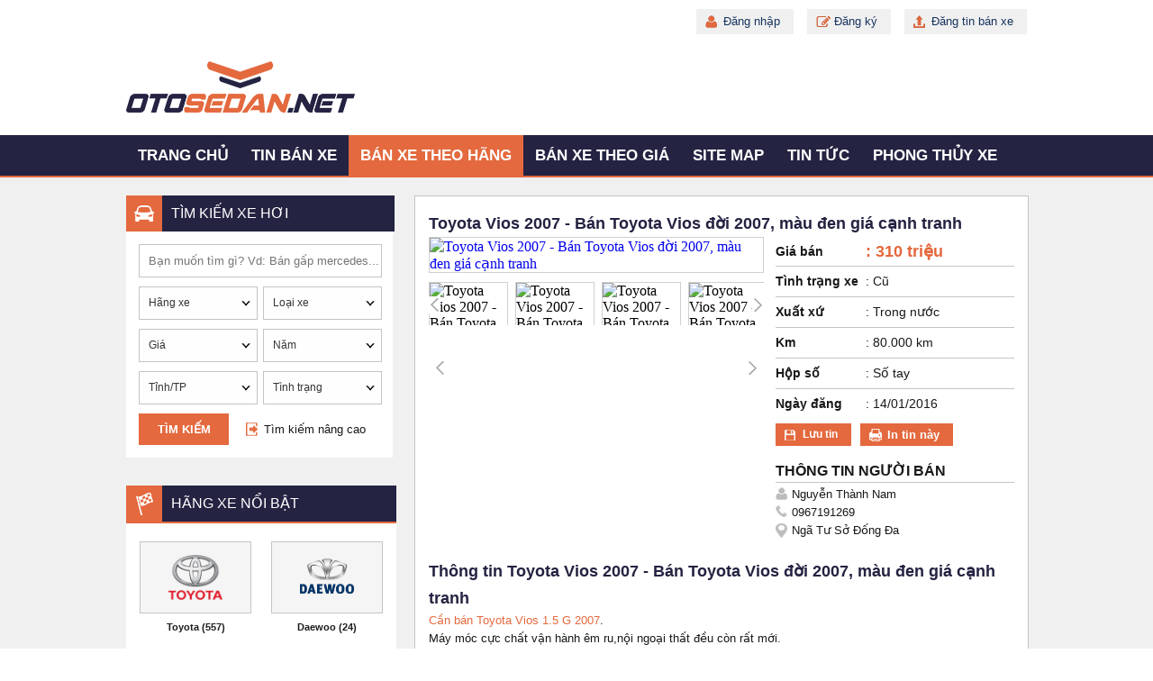

--- FILE ---
content_type: text/html; charset=utf-8
request_url: https://otosedan.net/xe-toyota-vios-ha-noi/ban-toyota-vios-doi-2007-mau-den-gia-canh-tranh-aid100613
body_size: 20172
content:
<!DOCTYPE HTML PUBLIC "-//W3C//DTD XHTML 1.0 Transitional//EN" "http://www.w3.org/TR/xhtml1/DTD/xhtml1-transitional.dtd">
<html xmlns="http://www.w3.org/1999/xhtml">
<head>
    <meta http-equiv="Content-Type" content="text/html; charset=utf-8" />
    <link rel="SHORTCUT ICON" href="/Images/favicon.png" />
    <title>Toyota Vios 2007 - Bán Toyota Vios đời 2007, màu đen giá cạnh tranh</title>
    <meta name="keywords" content="Toyota Vios 2007 - Bán Toyota Vios đời 2007, màu đen giá cạnh tranh" />
    <meta name="description" content="Cần bán Toyota Vios 1.5 G 2007.
Máy móc cực chất vận hành êm ru,nội ngoại thất đều còn rất mới.
Xe chỉ cá..." />
    
    

    <script src='/Scripts/jquery-1.7.1.min.js'></script>
    <script src='/Scripts/jquery.hashchange.min.js'></script>
    <script src="/Scripts/jquery.flexisel.js"></script>
    <script src='/Scripts/jquery.cookie-1.4.1.js'></script>
    <script src='/Scripts/Common.min.js'></script>
    <script src='/Scripts/jquery-ui.js'></script>
    <link href='https://fonts.googleapis.com/css?family=Roboto&subset=latin,vietnamese' rel='stylesheet' type='text/css' />
    <link href="/Styles/OtoSedan.css?v=20180926" rel="stylesheet" />
    <script src="/Scripts/main.js?v=20191701"></script>
    <script src="/Scripts/jcarousellite.js"></script>
    <script src="/Scripts/jcarousellite_1.0.1.pack.js"></script>
    <link href="/Scripts/fancybox/source/jquery.fancybox.css" rel="stylesheet" />
    <link href="/Scripts/fancybox/source/jquery.fancybox.full.css" rel="stylesheet" />
    <script src="/Scripts/fancybox/source/jquery.fancybox.full.js"></script>
    <script src="/Scripts/jquery.placeholder.1.3.js"></script>

    <script type="text/javascript">
            var AccountID = '';
            var productId = '0';
            $(document).ready(function() {
                $('input, textarea').placeholder();
            });

    </script>
    <script>
        (function (i, s, o, g, r, a, m) {
        i['GoogleAnalyticsObject'] = r; i[r] = i[r] || function () {
            (i[r].q = i[r].q || []).push(arguments)
        }, i[r].l = 1 * new Date(); a = s.createElement(o),
            m = s.getElementsByTagName(o)[0]; a.async = 1; a.src = g; m.parentNode.insertBefore(a, m)
        })(window, document, 'script', '//www.google-analytics.com/analytics.js', 'ga');

        ga('create', 'UA-61453363-1', 'auto');
        ga('send', 'pageview');

    </script>
</head>
<body>
    <input type="hidden" id="hidmenu" />
    <div class="wrapper">
        <div class="header-wrapper">
            
<script>


</script>

<div class="sedan-header">
    <div class="sedan-contentwarp">
        <div class="sedan-content-login">

                <div class="sedan-user"><a href="/dang-nhap" id="dangnhap" rel="nofollow" class="fancybox.ajax">Đăng nhập</a></div>
                <div class="sedan-register"><a href="/dang-ky" id="dangky" rel="nofollow" class="fancybox.ajax">Đăng ký</a></div>
            <div class="sedan-posting"><a href="/dang-tin-ban-xe">Đăng tin bán xe</a></div>

        </div>
        <div class="sedan-logo">
                <a href="/"><img src="/Images/logo.png" class="logo" title="otosedan.net" alt="otosedan.net" /></a>
            
        </div>
    </div>

</div>

<div class="sedan-menu">
    <div class="sedan-containermenu">
        <ul>
            <li><a href="/" id="tc">Trang chủ</a></li>
            <li><a href="/ban-xe" data-key="ban-xe">Tin bán xe</a></li>
            <li>
                <a href="/ban-xe" data-key="ban-xe">Bán xe theo hãng</a>
                <ul class="sub-menu">
                        <li class=""><a href="/xe-vinfast" data-key="xe-vinfast">VinFast</a></li>
                        <li class=""><a href="/xe-hang-khac" data-key="xe-hang-khac">H&#227;ng kh&#225;c</a></li>
                        <li class=""><a href="/xe-rollsroyce" data-key="xe-rollsroyce">Rolls-Royce</a></li>
                        <li class=""><a href="/xe-mercedesbenz" data-key="xe-mercedesbenz">Mercedes-Benz</a></li>
                        <li class=""><a href="/xe-volvo" data-key="xe-volvo">Volvo</a></li>
                        <li class=""><a href="/xe-volkswagen" data-key="xe-volkswagen">Volkswagen</a></li>
                        <li class=""><a href="/xe-toyota" data-key="xe-toyota">Toyota</a></li>
                        <li class=""><a href="/xe-suzuki" data-key="xe-suzuki">Suzuki</a></li>
                        <li class=""><a href="/xe-samsung" data-key="xe-samsung">Samsung</a></li>
                        <li class=""><a href="/xe-porsche" data-key="xe-porsche">Porsche</a></li>
                        <li class=""><a href="/xe-peugeot" data-key="xe-peugeot">Peugeot</a></li>
                        <li class=""><a href="/xe-nissan" data-key="xe-nissan">Nissan</a></li>
                        <li class=""><a href="/xe-mitsubishi" data-key="xe-mitsubishi">Mitsubishi</a></li>
                        <li class=""><a href="/xe-mg" data-key="xe-mg">MG</a></li>
                        <li class=""><a href="/xe-mazda" data-key="xe-mazda">Mazda</a></li>
                        <li class=""><a href="/xe-maserati" data-key="xe-maserati">Maserati</a></li>
                        <li class=""><a href="/xe-lexus" data-key="xe-lexus">Lexus</a></li>
                        <li class=""><a href="/xe-kia" data-key="xe-kia">Kia</a></li>
                        <li class=""><a href="/xe-jaguar" data-key="xe-jaguar">Jaguar</a></li>
                        <li class=""><a href="/xe-hyundai" data-key="xe-hyundai">Hyundai</a></li>
                        <li class=""><a href="/xe-honda" data-key="xe-honda">Honda</a></li>
                        <li class=""><a href="/xe-ford" data-key="xe-ford">Ford</a></li>
                        <li class=""><a href="/xe-daewoo" data-key="xe-daewoo">Daewoo</a></li>
                        <li class=""><a href="/xe-chrysler" data-key="xe-chrysler">Chrysler</a></li>
                        <li class=""><a href="/xe-chevrolet" data-key="xe-chevrolet">Chevrolet</a></li>
                        <li class=""><a href="/xe-cadillac" data-key="xe-cadillac">Cadillac</a></li>
                        <li class=""><a href="/xe-byd" data-key="xe-byd">BYD</a></li>
                        <li class=""><a href="/xe-bmw" data-key="xe-bmw">BMW</a></li>
                        <li class="li-end"><a href="/xe-audi" data-key="xe-audi">Audi</a></li>
                        <li class="li-end"><a href="/xe-acura" data-key="xe-acura">Acura</a></li>
                </ul>
            </li>
            <li class="theogia">
                <a href="/ban-xe" data-key="ban-xe">Bán xe theo giá</a><span class="linemenu"></span>
                <ul class="sub-menu">
                    <li><a href="/ban-xe/mlt100" data-key="ban-xe/mlt100">Dưới 100 triệu</a></li>
                    <li><a href="/ban-xe/m100-150" data-key="ban-xe/m100-150">100-150 triệu</a></li>
                    <li><a href="/ban-xe/m150-200" data-key="ban-xe/m150-200">150-200 triệu</a></li>
                    <li><a href="/ban-xe/m200-250" data-key="ban-xe/m200-250">200-250 triệu</a></li>
                    <li><a href="/ban-xe/m250-300" data-key="ban-xe/m250-300">250-300 triệu</a></li>
                    <li><a href="/ban-xe/m300-350" data-key="ban-xe/m300-350">300-350 triệu</a></li>
                    <li><a href="/ban-xe/m350-400" data-key="ban-xe/m350-400">350-400 triệu</a></li>
                    <li><a href="/ban-xe/m400-450" data-key="ban-xe/m400-450">400-450 triệu</a></li>
                    <li><a href="/ban-xe/m450-500" data-key="ban-xe/m450-500">450-500 triệu</a></li>
                    <li><a href="/ban-xe/m500-550" data-key="ban-xe/m500-550">500-550 triệu</a></li>
                    <li><a href="/ban-xe/m550-600" data-key="ban-xe/m550-600">550-600 triệu</a></li>
                    <li><a href="/ban-xe/m600-700" data-key="ban-xe/m600-700">600-700 triệu</a></li>
                    <li><a href="/ban-xe/m700-900" data-key="ban-xe/m700-900">700-900 triệu</a></li>
                    <li><a href="/ban-xe/m900-1000" data-key="ban-xe/m900-1000"> 900-1 tỷ</a></li>
                    <li><a href="/ban-xe/m1000-1500" data-key="ban-xe/m1000-1500">1-1,5 tỷ</a></li>
                    <li><a href="/ban-xe/m1500-2000" data-key="ban-xe/m1500-2000">1,5-2 tỷ</a></li>
                    <li><a href="/ban-xe/m2000-2500" data-key="ban-xe/m2000-2500">2-2,5 tỷ</a></li>
                    <li><a href="/ban-xe/m2500-3000" data-key="ban-xe/m2500-3000">2,5-3 tỷ</a></li>
                    <li class="li-end"><a href="/ban-xe/mgt3000" data-key="ban-xe/mgt3000">Trên 3 tỷ</a></li>
                </ul>
            </li>
            <li class="sitemap-header"><a href="/sitemap" data-key="sitemap">Site map</a></li>
            <li class="tintuc">
                <a href="/tin-tuc" data-key="tin-tuc">Tin tức</a><span class="linemenu"></span>
                <ul class="sub-menu">
                    <li><a href="/tin-tuc/thi-truong-o-to" data-key="thi-truong-o-to">Thị trường ô tô</a></li>
                    <li><a href="/tin-tuc/video-giao-thong" data-key="video-giao-thong">Video giao thông</a></li>
                    <li><a href="/tin-tuc/danh-gia-xe" data-key="danh-gia-xe">Đánh giá xe</a></li>
                </ul>
            </li>
            <li class="phongthuy">
                <a href="/phong-thuy-xe" data-key="phong-thuy-xe">Phong thủy xe</a><span class="linemenu"></span>
                <ul class="sub-menu">
                    <li><a href="/phong-thuy-xe/phong-thuy-xe-theo-tuoi" data-key="phong-thuy-xe-theo-tuoi">Phong thủy xe theo tuổi</a></li>
                    <li><a href="/phong-thuy-xe/vat-pham-o-to" data-key="vat-pham-o-to">Vật phẩm ô tô</a></li>
                </ul>
            </li>
        </ul>
    </div>
</div>
<div style="clear:both"></div>

<script>
    activemenuheader();
</script>

            

<script src='/Scripts/print.js'></script>
<script>
    $(document).ready(function () {
        $('#osgslide').osgslide('crop86x48', 'crop372x280','crop/86x48', 'crop/372x280', 96);
        $(".title-tabs-detail ul li").autotabdetail();
        $('.verifycode').capchar();
        $('#refreshverify').capchar();
    });
    var productId = 100613;

</script>
<div class="sedan-pagedetail content-page">
    
    <div class="container-page">

        <div class="left-container">
          
            
<script src="/Scripts/jquery.nicescroll.js"></script>
<script type="text/javascript">
    $(document).ready(function() {
        $('#boxgeneralsearch_submit').click(function() {
            execSearchHome();
        });
        $('#txtKeyword').keypress(function(e) {
            if (e.which == 13) {
                execSearchHome();
            }
        });
        $('#MakeSearch').combogridmake(0, 'H&#227;ng xe', '', 130, false, 3, '');
        $('#ModelSearch').combogridmodel(0, 0, 'Loại xe', '', 130, false, 2, '');
        var madeInSearchData = JSON.parse('{ "jsonData" : [{"Text": "Trong nước", "Value": "268435456"},{"Text": "Nhập khẩu", "Value": "536870912"}]}');
        $('#MadeInSearch').selectoption(madeInSearchData.jsonData, '0', 'Xuất xứ', 130, 'MadeIn', 'MadeInContainer', 3, 'Xuất xứ', '');
        var citySearchData = JSON.parse('[{ "jsonMBData" : [{"Text": "Bắc Giang", "Value": "68", "ShortName": "bac-giang"},{"Text": "Bắc Kạn", "Value": "69", "ShortName": "bac-kan"},{"Text": "Bắc Ninh", "Value": "71", "ShortName": "bac-ninh"},{"Text": "Cao Bằng", "Value": "75", "ShortName": "cao-bang"},{"Text": "Điện Biên", "Value": "79", "ShortName": "dien-bien"},{"Text": "Hòa Bình", "Value": "86", "ShortName": "hoa-binh"},{"Text": "Hải Dương", "Value": "87", "ShortName": "hai-duong"},{"Text": "Hà Giang", "Value": "88", "ShortName": "ha-giang"},{"Text": "Hà Nam", "Value": "91", "ShortName": "ha-nam"},{"Text": "Hưng Yên", "Value": "94", "ShortName": "hung-yen"},{"Text": "Lào Cai", "Value": "99", "ShortName": "lao-cai"},{"Text": "Lai Châu", "Value": "100", "ShortName": "lai-chau"},{"Text": "Lạng Sơn", "Value": "102", "ShortName": "lang-son"},{"Text": "Ninh Bình", "Value": "104", "ShortName": "ninh-binh"},{"Text": "Nam Định", "Value": "105", "ShortName": "nam-dinh"},{"Text": "Phú Thọ", "Value": "107", "ShortName": "phu-tho"},{"Text": "Quảng Ninh", "Value": "112", "ShortName": "quang-ninh"},{"Text": "Sơn La", "Value": "115", "ShortName": "son-la"},{"Text": "Thái Bình", "Value": "117", "ShortName": "thai-binh"},{"Text": "Thái Nguyên", "Value": "120", "ShortName": "thai-nguyen"},{"Text": "Tuyên Quang", "Value": "122", "ShortName": "tuyen-quang"},{"Text": "Vĩnh Phúc", "Value": "126", "ShortName": "vinh-phuc"},{"Text": "Yên Bái", "Value": "128", "ShortName": "yen-bai"}]},{ "jsonMTData" : [{"Text": "Bình Định", "Value": "67", "ShortName": "binh-dinh"},{"Text": "Bình Thuận  ", "Value": "73", "ShortName": "binh-thuan"},{"Text": "Đắk Lắk", "Value": "80", "ShortName": "dak-lak"},{"Text": "Đắk Nông", "Value": "84", "ShortName": "dak-nong"},{"Text": "Gia Lai", "Value": "85", "ShortName": "gia-lai"},{"Text": "Hà Tĩnh", "Value": "93", "ShortName": "ha-tinh"},{"Text": "Kon Tum", "Value": "97", "ShortName": "kon-tum"},{"Text": "Nghệ An", "Value": "103", "ShortName": "nghe-an"},{"Text": "Ninh Thuận", "Value": "106", "ShortName": "ninh-thuan"},{"Text": "Phú Yên", "Value": "108", "ShortName": "phu-yen"},{"Text": "Quảng Bình", "Value": "109", "ShortName": "quang-binh"},{"Text": "Quảng Nam", "Value": "110", "ShortName": "quang-nam"},{"Text": "Quảng Ngãi", "Value": "111", "ShortName": "quang-ngai"},{"Text": "Quảng Trị", "Value": "113", "ShortName": "quang-tri"},{"Text": "Thanh Hóa", "Value": "119", "ShortName": "thanh-hoa"}]},{ "jsonMNData" : [{"Text": "An Giang", "Value": "65", "ShortName": "an-giang"},{"Text": "Bạc Liêu", "Value": "70", "ShortName": "bac-lieu"},{"Text": "Bình Phước", "Value": "72", "ShortName": "binh-phuoc"},{"Text": "Bến Tre", "Value": "74", "ShortName": "ben-tre"},{"Text": "Cà Mau", "Value": "76", "ShortName": "ca-mau"},{"Text": "Đồng Tháp", "Value": "82", "ShortName": "dong-thap"},{"Text": "Đồng Nai", "Value": "83", "ShortName": "dong-nai"},{"Text": "Hậu Giang", "Value": "89", "ShortName": "hau-giang"},{"Text": "Kiên Giang", "Value": "95", "ShortName": "kien-giang"},{"Text": "Long An", "Value": "98", "ShortName": "long-an"},{"Text": "Sóc Trăng", "Value": "116", "ShortName": "soc-trang"},{"Text": "Tiền Giang", "Value": "118", "ShortName": "tien-giang"},{"Text": "Tây Ninh", "Value": "121", "ShortName": "tay-ninh"},{"Text": "Trà Vinh", "Value": "124", "ShortName": "tra-vinh"},{"Text": "Vĩnh Long", "Value": "125", "ShortName": "vinh-long"}]}]');
        $('#CitySearch').combogridcity(citySearchData, 0, '', 'Tỉnh/TP', 130, 2, '');
        $('#YearSearch').combogridyear(0, 2026, 'Năm', 130, 2);
        $('#PriceSearch').combogridprice(0, 99000, 130, 2);
        var secondHandSearchData = JSON.parse('{ "jsonData" : [{"Text": "Cũ", "Value": "8388608"},{"Text": "Mới", "Value": "16777216"}]}');
        $('#SecondHandSearch').selectoption(secondHandSearchData.jsonData, '0', 'T&#236;nh trạng', 130, 'SecondHand', 'SecondHandContainer', 3, 'Tình trạng', '');
        var transmissionSearchData = JSON.parse('{ "jsonData" : [{"Text": "Số tay", "Value": "33554432"},{"Text": "Số tự động", "Value": "67108864"},{"Text": "Số hỗn hợp", "Value": "134217728"}]}');
        $('#TransmissionSearch').selectoption(transmissionSearchData.jsonData, '0', 'Hộp số', 130, 'Transmission', 'TransmissionContainer', 3, 'Hộp số', '');
        var fuelTypeSearchData = JSON.parse('{ "jsonData" : [{"Text": "Xăng", "Value": "2"},{"Text": "Diesel", "Value": "4"},{"Text": "Hybrid", "Value": "8"},{"Text": "Điện", "Value": "16"},{"Text": "Loại khác", "Value": "32"}]}');
        $('#FuelTypeSearch').selectoption(fuelTypeSearchData.jsonData, '0', 'Nhi&#234;n liệu', 130, 'FuelType', 'FuelTypeContainer', 3, 'Nhiên liệu', '');
        var classificationsSearchData = JSON.parse('{ "jsonData" : [{"Text": "Sedan", "Value": "16384", "ShortName": "1"},{"Text": "SUV", "Value": "32768", "ShortName": "2"},{"Text": "CUV", "Value": "131072", "ShortName": "4"},{"Text": "Hatchback", "Value": "262144", "ShortName": "5"},{"Text": "Convertible", "Value": "524288", "ShortName": "6"},{"Text": "Truck", "Value": "1048576", "ShortName": "7"},{"Text": "Van/Minivan", "Value": "2097152", "ShortName": "8"},{"Text": "Wagon", "Value": "4194304", "ShortName": "9"},{"Text": "MPV", "Value": "1073741824", "ShortName": "12"},{"Text": "Pick-up Truck", "Value": "2147483648", "ShortName": "14"},{"Text": "Sport Car", "Value": "4294967296", "ShortName": "15"},{"Text": "City Car", "Value": "8589934592", "ShortName": "16"}]}');
        $('#ClassificationsSearch').combogridclassification(classificationsSearchData.jsonData, '0', 'Kiểu d&#225;ng', 130, 'Classifications', 'ClassificationsContainer', 2);
        var colorSearchData = JSON.parse('{ "jsonData" : [{"Text": "Bạc", "Value": "2", "ShortName": "bac"},{"Text": "Tím", "Value": "4", "ShortName": "tim"},{"Text": "Hồng", "Value": "8", "ShortName": "hong"},{"Text": "Trắng", "Value": "16", "ShortName": "trang"},{"Text": "Kem (Be)", "Value": "32", "ShortName": "kem"},{"Text": "Vàng", "Value": "64", "ShortName": "vang"},{"Text": "Nâu", "Value": "128", "ShortName": "nau"},{"Text": "Xanh lam", "Value": "256", "ShortName": "lam"},{"Text": "Đỏ", "Value": "512", "ShortName": "do"},{"Text": "Xanh lục", "Value": "1024", "ShortName": "luc"},{"Text": "Xám", "Value": "2048", "ShortName": "xam"},{"Text": "Đen", "Value": "4096", "ShortName": "den"},{"Text": "Hai màu", "Value": "8192", "ShortName": "2mau"},{"Text": "Màu khác", "Value": "16384", "ShortName": "khac"}]}');
        $('#ExteriorColorSearch').combogridcolor(colorSearchData.jsonData, '0', '', 130, 'ExteriorColor', 'ExteriorColorContainer', 3, 'Màu ngoại thất');
        $('#InteriorColorSearch').combogridcolor(colorSearchData.jsonData, '0', '', 130, 'InteriorColor', 'InteriorColorContainer', 3, 'Màu nội thất');
        var numOfSeatSearchData = JSON.parse('{ "jsonData" : [{"Text": "2 chỗ", "Value": "64"},{"Text": "4 chỗ", "Value": "128"},{"Text": "5 chỗ", "Value": "256"},{"Text": "7 chỗ", "Value": "512"},{"Text": "9 chỗ", "Value": "1024"},{"Text": "16 chỗ", "Value": "4096"},{"Text": "> 16 chỗ", "Value": "8192"}]}');
        $('#NumOfSeatSearch').selectoption(numOfSeatSearchData.jsonData, '0', 'Số chỗ', 130, 'NumOfSeat', 'NumOfSeatContainer', 3, 'Số chỗ ngồi', '');
        var numOfDoorSearchData = JSON.parse('{ "jsonData" : [{"Text": "2 cửa", "Value": "17179869184"},{"Text": "3 cửa", "Value": "34359738368"},{"Text": "4 cửa", "Value": "68719476736"},{"Text": "5 cửa", "Value": "137438953472"}]}');
        $('#NumOfDoorSearch').selectoption(numOfDoorSearchData.jsonData, '0', 'Số cửa', 130, 'NumOfDoor', 'NumOfDoorContainer', 3, 'Số cửa', '');
        jQuery(".inputtooltips").myTooltipSearch();
        $(".contentsearch").niceScroll({
            cursorcolor: "#e4693e",
            cursoropacitymin: 0.3,
            cursorborder: "0",
            autohidemode: false,
            cursorminheight: 30,
            cursorborderradius: 4,
            cursorwidth: 9,
            horizrailenabled: false,
            background: "url(/Images/scrollbg.png) repeat-y center top"
        });
        $('#showMoreSearch').click(function(e) {
            if ($(".moresearch").is(":visible")) {
                var htmlbtnmore = '<span class="linkmoresearch combotext">Tìm kiếm nâng cao</span>';
                $(this).html(htmlbtnmore);
                // $(".contentsearch").css('overflow', 'hidden');
            } else {
                var htmlbtnmore = '<span class="linkmoresearch combotext">Bỏ tìm kiếm nâng cao</span>';
                $(this).html(htmlbtnmore);
                //$(".contentsearch").css('overflow', 'scroll \0/');
            }
            $(".moresearch").toggle('slow', function() {
                $(".contentsearch").getNiceScroll().resize();
            });
            e.stopPropagation();
            return false;
        });
    });
</script>

<div class="homesearch searchv2">
    <div class="optionsearch">
        <div class="title-box">
            <span style="background: url(/Images/img_auto4u.png) no-repeat scroll center center #e4693e" class="img-box"></span>
            <h3 class="text-box">Tìm kiếm xe hơi</h3>
        </div><div class="container_searchv2">
            <div class="contentsearch">
                <div class="line">
                    <div class="rowitem">
                        <input id="txtKeyword" class="text-search" style="" placeholder="Bạn muốn tìm gì? Vd: Bán gấp mercedes..." />
                    </div>
                </div>
                <div class="line">
                    <div class="rowitem">
                    <div id="MakeSearch"></div>
                </div>
                    <div class="rowitem" style="float: right">
                        <div id="ModelSearch"></div>
                    </div>
                </div>
                <div class="line">
                    <div class="rowitem">
                        <div id="PriceSearch"></div>
                    </div>
                    <div class="rowitem" style="float:right">
                        <div id="YearSearch"></div>
                    </div>
                    
                </div>
                <div class="line" style="margin-bottom: 0">
                    <div class="rowitem">
                        <div id="CitySearch"></div>
                    </div>
                    <div class="rowitem" style="float: right">
                        <div id="SecondHandSearch"></div>
                    </div>
                    
                </div>
                <div class="moresearch" style="display: none;">
                    <div class="line" style="margin-top: 10px;">
                        <div class="rowitem">
                            <div id="MadeInSearch"></div>
                        </div>
                        <div class="rowitem" style="float: right">
                            <div id="FuelTypeSearch"></div>
                        </div>
                       
                    </div>
                    <div class="line">
                        <div class="rowitem">
                            <div id="TransmissionSearch"></div>
                        </div>
                        <input id="Classifications" class="" type="hidden" value="16384" rel="Dáng xe" name="Classifications">
                        
                        <div class="rowitem" style="float: right">
                            <div id="ExteriorColorSearch"></div>
                        </div>
                    </div>
                    <div class="line">
                        <div class="rowitem">
                            <div id="InteriorColorSearch"></div>
                        </div>
                        <div class="rowitem" style="float: right">
                            <div id="NumOfSeatSearch"></div>
                        </div>
                    </div>
                    <div class="line" style="margin-bottom: 0">
                        <div class="rowitem">
                            <div id="NumOfDoorSearch"></div>
                        </div>
                    </div>

                </div>

            </div>

            <div class="button-search"><a href="javascript:void(0)" id="boxgeneralsearch_submit">Tìm kiếm<span></span></a></div>
            <div class="btnmoresearch" id="showMoreSearch">
                <span class="linkmoresearch">Tìm kiếm nâng cao</span>
            </div>
        </div>
    </div>
       
    </div>

            <div class="focusmake rightsearch">
    <div class="title-box">
        <span style="background: url(/Images/img_hangxe.png) no-repeat scroll center center #e4693e" class="img-box"></span>
        <h3 class="text-box">Hãng xe nổi bật</h3>
    </div>
    <div class="content-makesearch">
        <ul>
            <li class="fl"><a title="Toyota" href="/xe-toyota"><div class="img-focusmake"><img src="/Images/MakeFocus/hx_toyota.png"/></div>Toyota</a><span>&nbsp;(557)</span></li>
            <li class="fr"><a title="Daewoo" href="/xe-daewoo"><div class="img-focusmake"><img src="/Images/MakeFocus/hx_daewoo.png" style="margin-top: 18px;" /></div>Daewoo</a><span>&nbsp;(24)</span></li>
            <li class="fl"><a title="Mercedes-Benz" href="/xe-mercedesbenz"><div class="img-focusmake"><img src="/Images/MakeFocus/hx-mercedes.png" style="width: 45px;" /></div>Mercedes-Benz</a><span>&nbsp;(257)</span></li>
            <li class="fr"><a title="Honda" href="/xe-honda"><div class="img-focusmake"><img src="/Images/MakeFocus/hx-honda.png" /></div>Honda</a><span>&nbsp;(280)</span></li>
            <li class="fl"><a title="Kia" href="/xe-kia"><div class="img-focusmake"><img src="/Images/MakeFocus/hx-kia.png" style="margin-top: 24px;" /></div> Kia</a><span>&nbsp;(300)</span></li>   
            <li class="fr"><a title="Chevrolet" href="/xe-chevrolet"><div class="img-focusmake"><img src="/Images/MakeFocus/hx-chevorest.png" style="margin-top: 26px;" /></div>Chevrolet</a><span>&nbsp;(112)</span></li> 
        </ul>
    </div>
</div>

            

<div class="leftsearch rightsearch">
    <div class="title-box">
        <span style="background: url(/Images/img_hangxe.png) no-repeat scroll center center #e4693e" class="img-box"></span>
        <h3 class="text-box" title="B&#225;n xe Toyota Vios 2007">B&#225;n xe Toyota Vios 2007</h3>
    </div>

    <div class="content-makesearch">
        <div class="colleft">
            
                <div class="item"><p><h3 class=""><a title="toyota vios 2003" href="/xe-toyota-vios/f00303">2003</a> <span>(4)</span></h3></p></div>
                <div class="item"><p><h3 class=""><a title="toyota vios 2004" href="/xe-toyota-vios/f00404">2004</a> <span>(5)</span></h3></p></div>
                <div class="item"><p><h3 class=""><a title="toyota vios 2005" href="/xe-toyota-vios/f00505">2005</a> <span>(11)</span></h3></p></div>
                <div class="item"><p><h3 class=""><a title="toyota vios 2006" href="/xe-toyota-vios/f00606">2006</a> <span>(7)</span></h3></p></div>
                <div class="item"><p><h3 class="active"><a title="toyota vios 2007" href="/xe-toyota-vios/f00707">2007</a> <span>(13)</span></h3></p></div>
                <div class="item"><p><h3 class=""><a title="toyota vios 2008" href="/xe-toyota-vios/f00808">2008</a> <span>(14)</span></h3></p></div>
                <div class="item"><p><h3 class=""><a title="toyota vios 2009" href="/xe-toyota-vios/f00909">2009</a> <span>(42)</span></h3></p></div>
                <div class="item"><p><h3 class=""><a title="toyota vios 2010" href="/xe-toyota-vios/f01010">2010</a> <span>(55)</span></h3></p></div>
                <div class="item"><p><h3 class=""><a title="toyota vios 2011" href="/xe-toyota-vios/f01111">2011</a> <span>(22)</span></h3></p></div>
                <div class="item"><p><h3 class=""><a title="toyota vios 2012" href="/xe-toyota-vios/f01212">2012</a> <span>(22)</span></h3></p></div>
        </div>
        <div class="colright">
                <div class="item"><p><h3 class=""><a title="toyota vios 2013" href="/xe-toyota-vios/f01313">2013</a><span> (21)</span></h3></p></div>
                <div class="item"><p><h3 class=""><a title="toyota vios 2014" href="/xe-toyota-vios/f01414">2014</a><span> (44)</span></h3></p></div>
                <div class="item"><p><h3 class=""><a title="toyota vios 2015" href="/xe-toyota-vios/f01515">2015</a><span> (519)</span></h3></p></div>
                <div class="item"><p><h3 class=""><a title="toyota vios 2016" href="/xe-toyota-vios/f01616">2016</a><span> (6031)</span></h3></p></div>
                <div class="item"><p><h3 class=""><a title="toyota vios 2017" href="/xe-toyota-vios/f01717">2017</a><span> (7229)</span></h3></p></div>
                <div class="item"><p><h3 class=""><a title="toyota vios 2018" href="/xe-toyota-vios/f01818">2018</a><span> (5044)</span></h3></p></div>
                <div class="item"><p><h3 class=""><a title="toyota vios 2019" href="/xe-toyota-vios/f01919">2019</a><span> (2380)</span></h3></p></div>
                <div class="item"><p><h3 class=""><a title="toyota vios 2020" href="/xe-toyota-vios/f02020">2020</a><span> (167)</span></h3></p></div>
                <div class="item"><p><h3 class=""><a title="toyota vios 2021" href="/xe-toyota-vios/f02121">2021</a><span> (76)</span></h3></p></div>
        </div>
    </div>
</div>
<script>
    $(document).ready(function () {
        //activelinkrightsearch("ismodel");
    });
</script>


<div class="rightsearch classhot">
    <div class="title-box">
        <span style="background: url(/Images/img_hangxe.png) no-repeat scroll center center #e4693e" class="img-box"></span>
        <h3 class="text-box">Từ khóa nổi bật</h3>
    </div>

    <div class="content-makesearch">
        <div class="colleft">
                <div class="item">
                    <h4><a href="/phien-ban/ban-xe-toyota-camry-2.5g-nam-2012" title="B&#225;n xe Toyota Camry 2.5G 2012">B&#225;n xe Toyota Camry 2.5G 2012</a></h4>
                </div>
                    <div class="line"></div>
                <div class="item">
                    <h4><a href="/phien-ban/ban-xe-toyota-camry-3.0--v6-nam-2003" title="B&#225;n xe Toyota Camry 3.0 V6 2003">B&#225;n xe Toyota Camry 3.0 V6 2003</a></h4>
                </div>
                    <div class="line"></div>
                <div class="item">
                    <h4><a href="/ban-xe-toyota-corolla" title="B&#225;n xe Toyota Corolla">B&#225;n xe Toyota Corolla</a></h4>
                </div>
                    <div class="line"></div>
                <div class="item">
                    <h4><a href="/ban-xe-toyota-corona" title="B&#225;n xe Toyota Corona">B&#225;n xe Toyota Corona</a></h4>
                </div>
                    <div class="line"></div>
                <div class="item">
                    <h4><a href="/phien-ban/ban-xe-toyota-crown-tru?c" title="B&#225;n xe Toyota Crown Trước">B&#225;n xe Toyota Crown Trước</a></h4>
                </div>
                    <div class="line"></div>
                <div class="item">
                    <h4><a href="/phien-ban/ban-xe-toyota-hiace-diesel-nam-2014" title="B&#225;n xe Toyota Hiace Diesel 2014">B&#225;n xe Toyota Hiace Diesel 2014</a></h4>
                </div>
                    <div class="line"></div>
                <div class="item">
                    <h4><a href="/phien-ban/ban-xe-toyota-prado-txl" title="B&#225;n xe Toyota Prado TXL">B&#225;n xe Toyota Prado TXL</a></h4>
                </div>
                    <div class="line"></div>
                <div class="item">
                    <h4><a href="/phien-ban/ban-xe-toyota-vios-1.5g-nam-2013" title="B&#225;n xe Toyota Vios 1.5G 2013">B&#225;n xe Toyota Vios 1.5G 2013</a></h4>
                </div>
                    <div class="line"></div>
                <div class="item">
                    <h4><a href="/phien-ban/ban-xe-toyota-yaris-1.3at-nam-2015" title="B&#225;n xe Toyota Yaris 1.3AT 2015">B&#225;n xe Toyota Yaris 1.3AT 2015</a></h4>
                </div>
                    <div class="line"></div>
                <div class="item">
                    <h4><a href="/ban-xe-toyota-venza/f00909" title="B&#225;n xe Toyota Venza 2009">B&#225;n xe Toyota Venza 2009</a></h4>
                </div>
        </div>
    </div>
</div>
            <div class="rightsearch autonews">
    
    <div class="title-box">
        <span style="background: url(/Images/img_tinraonoibat.png) no-repeat scroll center center #e4693e" class="img-box"></span>
        <h3 class="text-box">Tin rao bán xe nổi bật</h3>
    </div>
    <div class="content-makesearch">
        <div class="autonews-container">

                <div class="autonews_item">
                    
<h4><a class="title-car" title="MG ZS 2025 - Rẻ nhất Tphcm, xe OMODA C5 mới. " href="/xe-mg-zs-tphcm/re-nhat-tphcm-xe-omoda-c5-moi-aid859447">MG ZS 2025 - Rẻ nhất Tphcm, xe OMODA C5 mới. </a></h4>
<div class="img-item">
    <a href="/xe-mg-zs-tphcm/re-nhat-tphcm-xe-omoda-c5-moi-aid859447">
            <img class="img-car" title="MG ZS 2025 - Rẻ nhất Tphcm, xe OMODA C5 mới.  giá 40 triệu tại Tp.HCM" src="https://img2.otosedan.net/crop/110x83/2026/01/14/20260114093744-880b.webp" alt="MG ZS 2025 - Rẻ nhất Tphcm, xe OMODA C5 mới.  giá 40 triệu tại Tp.HCM" />
    </a>
</div>
<div class="detail-item">
    <div class=" price-item"><span> 40 triệu</span></div>
    <div class="rowitem">
        <label>Xuất xứ</label><span class="twodots">:</span><span class="content-rowitem">Nhập khẩu</span>
    </div>
    <div class="rowitem">
        <label>Hộp số</label><span class="twodots">:</span><span class="content-rowitem">Kh&#244;ng XĐ</span>
    </div>
</div>

                </div>
                    <div class="line-listview"></div>
                <div class="autonews_item">
                    
<h4><a class="title-car" title="Toyota Innova 2.0E 2020 - T&#244;i cần b&#225;n chiếc xe &#244; t&#244; Toyota Innova 2.0E xe gia đ&#236;nh giữ g&#236;n cẩn thận" href="/xe-toyota-innova-ha-noi/toi-can-ban-chiec-xe-o-to-toyota-innova-20e-xe-gia-dinh-giu-gin-can-than-aid857096">Toyota Innova 2.0E 2020 - T&#244;i cần b&#225;n chiếc xe &#244; t&#244; Toyota Innova 2.0E xe gia đ&#236;nh giữ g&#236;n cẩn thận</a></h4>
<div class="img-item">
    <a href="/xe-toyota-innova-ha-noi/toi-can-ban-chiec-xe-o-to-toyota-innova-20e-xe-gia-dinh-giu-gin-can-than-aid857096">
            <img class="img-car" title="Toyota Innova 2.0E 2020 - T&#244;i cần b&#225;n chiếc xe &#244; t&#244; Toyota Innova 2.0E xe gia đ&#236;nh giữ g&#236;n cẩn thận giá 458 triệu tại Hà N&#244;̣i" src="https://img2.otosedan.net/crop/110x83/2025/11/17/20251117220228-5436.webp" alt="Toyota Innova 2.0E 2020 - T&#244;i cần b&#225;n chiếc xe &#244; t&#244; Toyota Innova 2.0E xe gia đ&#236;nh giữ g&#236;n cẩn thận giá 458 triệu tại Hà N&#244;̣i" />
    </a>
</div>
<div class="detail-item">
    <div class=" price-item"><span> 458 triệu</span></div>
    <div class="rowitem">
        <label>Xuất xứ</label><span class="twodots">:</span><span class="content-rowitem">Trong nước</span>
    </div>
        <div class="rowitem">
            <label>Km</label><span class="twodots">:</span><span class="content-rowitem">73.779 km</span>
        </div>
    <div class="rowitem">
        <label>Hộp số</label><span class="twodots">:</span><span class="content-rowitem">Số tay</span>
    </div>
</div>

                </div>
                    <div class="line-listview"></div>
                <div class="autonews_item">
                    
<h4><a class="title-car" title="Kia Carnival - GAC M8 GT 2025 - GAC M8 GT - MPV SANG TRỌNG ĐẲNG CẤP - CHỈ 1 TỶ 8" href="/xe-kia-carnival-tphcm/gac-m8-gt--mpv-sang-trong-dang-cap--chi-1-ty-8-aid857655">Kia Carnival - GAC M8 GT 2025 - GAC M8 GT - MPV SANG TRỌNG ĐẲNG CẤP - CHỈ 1 TỶ 8</a></h4>
<div class="img-item">
    <a href="/xe-kia-carnival-tphcm/gac-m8-gt--mpv-sang-trong-dang-cap--chi-1-ty-8-aid857655">
            <img class="img-car" title="Kia Carnival - GAC M8 GT 2025 - GAC M8 GT - MPV SANG TRỌNG ĐẲNG CẤP - CHỈ 1 TỶ 8 giá 1 tỷ 799 tr tại Tp.HCM" src="https://img2.otosedan.net/crop/110x83/2025/11/28/20251128163940-9984.webp" alt="Kia Carnival - GAC M8 GT 2025 - GAC M8 GT - MPV SANG TRỌNG ĐẲNG CẤP - CHỈ 1 TỶ 8 giá 1 tỷ 799 tr tại Tp.HCM" />
    </a>
</div>
<div class="detail-item">
    <div class=" price-item"><span> 1 tỷ 799 tr</span></div>
    <div class="rowitem">
        <label>Xuất xứ</label><span class="twodots">:</span><span class="content-rowitem">Nhập khẩu</span>
    </div>
    <div class="rowitem">
        <label>Hộp số</label><span class="twodots">:</span><span class="content-rowitem">Số tự động</span>
    </div>
</div>

                </div>
                    <div class="line-listview"></div>
                <div class="autonews_item">
                    
<h4><a class="title-car" title="Toyota Land Cruiser LC300 2024 - TOYOTA LAND CRUISER LC300 SI&#202;U LƯỚT 2024" href="/xe-toyota-land-cruiser-ha-noi/toyota-land-cruiser-lc300-sieu-luot-2024-aid846158">Toyota Land Cruiser LC300 2024 - TOYOTA LAND CRUISER LC300 SI&#202;U LƯỚT 2024</a></h4>
<div class="img-item">
    <a href="/xe-toyota-land-cruiser-ha-noi/toyota-land-cruiser-lc300-sieu-luot-2024-aid846158">
            <img class="img-car" title="Toyota Land Cruiser LC300 2024 - TOYOTA LAND CRUISER LC300 SI&#202;U LƯỚT 2024 giá 5 tỷ 550 tr tại Hà N&#244;̣i" src="https://img2.otosedan.net/crop/110x83/2025/07/23/20250723143141-802b.webp" alt="Toyota Land Cruiser LC300 2024 - TOYOTA LAND CRUISER LC300 SI&#202;U LƯỚT 2024 giá 5 tỷ 550 tr tại Hà N&#244;̣i" />
    </a>
</div>
<div class="detail-item">
    <div class=" price-item"><span> 5 tỷ 550 tr</span></div>
    <div class="rowitem">
        <label>Xuất xứ</label><span class="twodots">:</span><span class="content-rowitem">Nhập khẩu</span>
    </div>
        <div class="rowitem">
            <label>Km</label><span class="twodots">:</span><span class="content-rowitem">1.100 km</span>
        </div>
    <div class="rowitem">
        <label>Hộp số</label><span class="twodots">:</span><span class="content-rowitem">Kh&#244;ng XĐ</span>
    </div>
</div>

                </div>
                    <div class="line-listview"></div>
                <div class="autonews_item">
                    
<h4><a class="title-car" title="Mercedes-Benz Maybach S450 2019 - Xe một chủ từ đầu, full lịch sử hãng" href="/xe-mercedes-benz-maybach-s450-tphcm/xe-mot-chu-tu-dau-full-lich-su-hang-aid859446">Mercedes-Benz Maybach S450 2019 - Xe một chủ từ đầu, full lịch sử hãng</a></h4>
<div class="img-item">
    <a href="/xe-mercedes-benz-maybach-s450-tphcm/xe-mot-chu-tu-dau-full-lich-su-hang-aid859446">
            <img class="img-car" title="Mercedes-Benz Maybach S450 2019 - Xe một chủ từ đầu, full lịch sử hãng giá 4 tỷ 79 tr tại Tp.HCM" src="https://img2.otosedan.net/2019/10/08/20191008114734-dc79.png" alt="Mercedes-Benz Maybach S450 2019 - Xe một chủ từ đầu, full lịch sử hãng giá 4 tỷ 79 tr tại Tp.HCM" />
    </a>
</div>
<div class="detail-item">
    <div class=" price-item"><span> 4 tỷ 79 tr</span></div>
    <div class="rowitem">
        <label>Xuất xứ</label><span class="twodots">:</span><span class="content-rowitem">Nhập khẩu</span>
    </div>
        <div class="rowitem">
            <label>Km</label><span class="twodots">:</span><span class="content-rowitem">47.999 km</span>
        </div>
    <div class="rowitem">
        <label>Hộp số</label><span class="twodots">:</span><span class="content-rowitem">Số tự động</span>
    </div>
</div>

                </div>
        </div>
    </div>
</div>

            
        </div>
        <div class="right-container">
            <div class="content-box content-box-detail ">
                <h1 class="title-car">
                    Toyota Vios 2007 - B&#225;n Toyota Vios đời 2007, m&#224;u đen gi&#225; cạnh tranh
                </h1>

                <div class="car-detail clearfix">

                    <div class="image-car-inf ">
                        <div class="images boximagevideo">
                            
                                        <div class="imageslide">
                                            <link rel="stylesheet" href="/Styles/prettyPhoto.css" type="text/css" media="screen" title="prettyPhoto main stylesheet" charset="utf-8" />
                                            <script src="/Scripts/jquery.prettyPhoto.js" type="text/javascript" charset="utf-8"></script>
                                            <div class="gallery clearfix" id="osgslide">
    <a id="osgslide-display-none-index-0" style="display: none" href="https://img.otosedan.net/UploadImages/2016/01/04/20160104_387d4a5e-d248-4d8c-ab15-d0759ef0f098_800x600.jpg" rel="prettyPhoto[gallery1]">
        <img alt="Toyota Vios 2007 - B&#225;n Toyota Vios đời 2007, m&#224;u đen gi&#225; cạnh tranh" title="Toyota Vios 2007 - B&#225;n Toyota Vios đời 2007, m&#224;u đen gi&#225; cạnh tranh" src="https://img.otosedan.net/UploadImages/2016/01/04/20160104_387d4a5e-d248-4d8c-ab15-d0759ef0f098_800x600.jpg" />
    </a>
                                                    <img class="osgslideimg" title="Toyota Vios 2007 - B&#225;n Toyota Vios đời 2007, m&#224;u đen gi&#225; cạnh tranh" src="https://img.otosedan.net/crop86x48/UploadImages/2016/01/04/20160104_387d4a5e-d248-4d8c-ab15-d0759ef0f098_800x600.jpg" rel="osgslide-display-none-index-0" alt="Toyota Vios 2007 - B&#225;n Toyota Vios đời 2007, m&#224;u đen gi&#225; cạnh tranh" />
    <a id="osgslide-display-none-index-1" style="display: none" href="https://img.otosedan.net/UploadImages/2016/01/04/20160104_387d4a5e-d248-4d8c-ab15-d0759ef0f098_800x600.jpg" rel="prettyPhoto[gallery1]">
        <img alt="Toyota Vios 2007 - B&#225;n Toyota Vios đời 2007, m&#224;u đen gi&#225; cạnh tranh" title="Toyota Vios 2007 - B&#225;n Toyota Vios đời 2007, m&#224;u đen gi&#225; cạnh tranh" src="https://img.otosedan.net/UploadImages/2016/01/04/20160104_387d4a5e-d248-4d8c-ab15-d0759ef0f098_800x600.jpg" />
    </a>
                                                    <img class="osgslideimg" title="Toyota Vios 2007 - B&#225;n Toyota Vios đời 2007, m&#224;u đen gi&#225; cạnh tranh" src="https://img.otosedan.net/crop86x48/UploadImages/2016/01/04/20160104_387d4a5e-d248-4d8c-ab15-d0759ef0f098_800x600.jpg" rel="osgslide-display-none-index-1" alt="Toyota Vios 2007 - B&#225;n Toyota Vios đời 2007, m&#224;u đen gi&#225; cạnh tranh" />
    <a id="osgslide-display-none-index-2" style="display: none" href="https://img.otosedan.net/UploadImages/2016/01/04/20160104_6ecdbfed-c173-4600-9496-53be67dd6196_800x600.jpg" rel="prettyPhoto[gallery1]">
        <img alt="Toyota Vios 2007 - B&#225;n Toyota Vios đời 2007, m&#224;u đen gi&#225; cạnh tranh" title="Toyota Vios 2007 - B&#225;n Toyota Vios đời 2007, m&#224;u đen gi&#225; cạnh tranh" src="https://img.otosedan.net/UploadImages/2016/01/04/20160104_6ecdbfed-c173-4600-9496-53be67dd6196_800x600.jpg" />
    </a>
                                                    <img class="osgslideimg" title="Toyota Vios 2007 - B&#225;n Toyota Vios đời 2007, m&#224;u đen gi&#225; cạnh tranh" src="https://img.otosedan.net/crop86x48/UploadImages/2016/01/04/20160104_6ecdbfed-c173-4600-9496-53be67dd6196_800x600.jpg" rel="osgslide-display-none-index-2" alt="Toyota Vios 2007 - B&#225;n Toyota Vios đời 2007, m&#224;u đen gi&#225; cạnh tranh" />
    <a id="osgslide-display-none-index-3" style="display: none" href="https://img.otosedan.net/UploadImages/2016/01/04/20160104_6ecdbfed-c173-4600-9496-53be67dd6196_800x600.jpg" rel="prettyPhoto[gallery1]">
        <img alt="Toyota Vios 2007 - B&#225;n Toyota Vios đời 2007, m&#224;u đen gi&#225; cạnh tranh" title="Toyota Vios 2007 - B&#225;n Toyota Vios đời 2007, m&#224;u đen gi&#225; cạnh tranh" src="https://img.otosedan.net/UploadImages/2016/01/04/20160104_6ecdbfed-c173-4600-9496-53be67dd6196_800x600.jpg" />
    </a>
                                                    <img class="osgslideimg" title="Toyota Vios 2007 - B&#225;n Toyota Vios đời 2007, m&#224;u đen gi&#225; cạnh tranh" src="https://img.otosedan.net/crop86x48/UploadImages/2016/01/04/20160104_6ecdbfed-c173-4600-9496-53be67dd6196_800x600.jpg" rel="osgslide-display-none-index-3" alt="Toyota Vios 2007 - B&#225;n Toyota Vios đời 2007, m&#224;u đen gi&#225; cạnh tranh" />
    <a id="osgslide-display-none-index-4" style="display: none" href="https://img.otosedan.net/UploadImages/2016/01/04/20160104_9e22497e-b794-4141-93fa-ce5497fe48b9_800x600.jpg" rel="prettyPhoto[gallery1]">
        <img alt="Toyota Vios 2007 - B&#225;n Toyota Vios đời 2007, m&#224;u đen gi&#225; cạnh tranh" title="Toyota Vios 2007 - B&#225;n Toyota Vios đời 2007, m&#224;u đen gi&#225; cạnh tranh" src="https://img.otosedan.net/UploadImages/2016/01/04/20160104_9e22497e-b794-4141-93fa-ce5497fe48b9_800x600.jpg" />
    </a>
                                                    <img class="osgslideimg" title="Toyota Vios 2007 - B&#225;n Toyota Vios đời 2007, m&#224;u đen gi&#225; cạnh tranh" src="https://img.otosedan.net/crop86x48/UploadImages/2016/01/04/20160104_9e22497e-b794-4141-93fa-ce5497fe48b9_800x600.jpg" rel="osgslide-display-none-index-4" alt="Toyota Vios 2007 - B&#225;n Toyota Vios đời 2007, m&#224;u đen gi&#225; cạnh tranh" />
    <a id="osgslide-display-none-index-5" style="display: none" href="https://img.otosedan.net/UploadImages/2016/01/04/20160104_9e22497e-b794-4141-93fa-ce5497fe48b9_800x600.jpg" rel="prettyPhoto[gallery1]">
        <img alt="Toyota Vios 2007 - B&#225;n Toyota Vios đời 2007, m&#224;u đen gi&#225; cạnh tranh" title="Toyota Vios 2007 - B&#225;n Toyota Vios đời 2007, m&#224;u đen gi&#225; cạnh tranh" src="https://img.otosedan.net/UploadImages/2016/01/04/20160104_9e22497e-b794-4141-93fa-ce5497fe48b9_800x600.jpg" />
    </a>
                                                    <img class="osgslideimg" title="Toyota Vios 2007 - B&#225;n Toyota Vios đời 2007, m&#224;u đen gi&#225; cạnh tranh" src="https://img.otosedan.net/crop86x48/UploadImages/2016/01/04/20160104_9e22497e-b794-4141-93fa-ce5497fe48b9_800x600.jpg" rel="osgslide-display-none-index-5" alt="Toyota Vios 2007 - B&#225;n Toyota Vios đời 2007, m&#224;u đen gi&#225; cạnh tranh" />
    <a id="osgslide-display-none-index-6" style="display: none" href="https://img.otosedan.net/UploadImages/2016/01/04/20160104_e4d0a248-17a0-4973-b727-c220bc27d2b6_800x600.jpg" rel="prettyPhoto[gallery1]">
        <img alt="Toyota Vios 2007 - B&#225;n Toyota Vios đời 2007, m&#224;u đen gi&#225; cạnh tranh" title="Toyota Vios 2007 - B&#225;n Toyota Vios đời 2007, m&#224;u đen gi&#225; cạnh tranh" src="https://img.otosedan.net/UploadImages/2016/01/04/20160104_e4d0a248-17a0-4973-b727-c220bc27d2b6_800x600.jpg" />
    </a>
                                                    <img class="osgslideimg" title="Toyota Vios 2007 - B&#225;n Toyota Vios đời 2007, m&#224;u đen gi&#225; cạnh tranh" src="https://img.otosedan.net/crop86x48/UploadImages/2016/01/04/20160104_e4d0a248-17a0-4973-b727-c220bc27d2b6_800x600.jpg" rel="osgslide-display-none-index-6" alt="Toyota Vios 2007 - B&#225;n Toyota Vios đời 2007, m&#224;u đen gi&#225; cạnh tranh" />
    <a id="osgslide-display-none-index-7" style="display: none" href="https://img.otosedan.net/UploadImages/2016/01/04/20160104_e4d0a248-17a0-4973-b727-c220bc27d2b6_800x600.jpg" rel="prettyPhoto[gallery1]">
        <img alt="Toyota Vios 2007 - B&#225;n Toyota Vios đời 2007, m&#224;u đen gi&#225; cạnh tranh" title="Toyota Vios 2007 - B&#225;n Toyota Vios đời 2007, m&#224;u đen gi&#225; cạnh tranh" src="https://img.otosedan.net/UploadImages/2016/01/04/20160104_e4d0a248-17a0-4973-b727-c220bc27d2b6_800x600.jpg" />
    </a>
                                                    <img class="osgslideimg" title="Toyota Vios 2007 - B&#225;n Toyota Vios đời 2007, m&#224;u đen gi&#225; cạnh tranh" src="https://img.otosedan.net/crop86x48/UploadImages/2016/01/04/20160104_e4d0a248-17a0-4973-b727-c220bc27d2b6_800x600.jpg" rel="osgslide-display-none-index-7" alt="Toyota Vios 2007 - B&#225;n Toyota Vios đời 2007, m&#224;u đen gi&#225; cạnh tranh" />
    <a id="osgslide-display-none-index-8" style="display: none" href="https://img.otosedan.net/UploadImages/2016/01/04/20160104_95aa8ec0-6121-4cb9-bb1d-79a85cf046d5_800x600.jpg" rel="prettyPhoto[gallery1]">
        <img alt="Toyota Vios 2007 - B&#225;n Toyota Vios đời 2007, m&#224;u đen gi&#225; cạnh tranh" title="Toyota Vios 2007 - B&#225;n Toyota Vios đời 2007, m&#224;u đen gi&#225; cạnh tranh" src="https://img.otosedan.net/UploadImages/2016/01/04/20160104_95aa8ec0-6121-4cb9-bb1d-79a85cf046d5_800x600.jpg" />
    </a>
                                                    <img class="osgslideimg" title="Toyota Vios 2007 - B&#225;n Toyota Vios đời 2007, m&#224;u đen gi&#225; cạnh tranh" src="https://img.otosedan.net/crop86x48/UploadImages/2016/01/04/20160104_95aa8ec0-6121-4cb9-bb1d-79a85cf046d5_800x600.jpg" rel="osgslide-display-none-index-8" alt="Toyota Vios 2007 - B&#225;n Toyota Vios đời 2007, m&#224;u đen gi&#225; cạnh tranh" />
    <a id="osgslide-display-none-index-9" style="display: none" href="https://img.otosedan.net/UploadImages/2016/01/04/20160104_95aa8ec0-6121-4cb9-bb1d-79a85cf046d5_800x600.jpg" rel="prettyPhoto[gallery1]">
        <img alt="Toyota Vios 2007 - B&#225;n Toyota Vios đời 2007, m&#224;u đen gi&#225; cạnh tranh" title="Toyota Vios 2007 - B&#225;n Toyota Vios đời 2007, m&#224;u đen gi&#225; cạnh tranh" src="https://img.otosedan.net/UploadImages/2016/01/04/20160104_95aa8ec0-6121-4cb9-bb1d-79a85cf046d5_800x600.jpg" />
    </a>
                                                    <img class="osgslideimg" title="Toyota Vios 2007 - B&#225;n Toyota Vios đời 2007, m&#224;u đen gi&#225; cạnh tranh" src="https://img.otosedan.net/crop86x48/UploadImages/2016/01/04/20160104_95aa8ec0-6121-4cb9-bb1d-79a85cf046d5_800x600.jpg" rel="osgslide-display-none-index-9" alt="Toyota Vios 2007 - B&#225;n Toyota Vios đời 2007, m&#224;u đen gi&#225; cạnh tranh" />
    <a id="osgslide-display-none-index-10" style="display: none" href="https://img.otosedan.net/UploadImages/2016/01/04/20160104_cfc36119-0ee9-46bc-b6d5-8affa8e37bb0_800x600.jpg" rel="prettyPhoto[gallery1]">
        <img alt="Toyota Vios 2007 - B&#225;n Toyota Vios đời 2007, m&#224;u đen gi&#225; cạnh tranh" title="Toyota Vios 2007 - B&#225;n Toyota Vios đời 2007, m&#224;u đen gi&#225; cạnh tranh" src="https://img.otosedan.net/UploadImages/2016/01/04/20160104_cfc36119-0ee9-46bc-b6d5-8affa8e37bb0_800x600.jpg" />
    </a>
                                                    <img class="osgslideimg" title="Toyota Vios 2007 - B&#225;n Toyota Vios đời 2007, m&#224;u đen gi&#225; cạnh tranh" src="https://img.otosedan.net/crop86x48/UploadImages/2016/01/04/20160104_cfc36119-0ee9-46bc-b6d5-8affa8e37bb0_800x600.jpg" rel="osgslide-display-none-index-10" alt="Toyota Vios 2007 - B&#225;n Toyota Vios đời 2007, m&#224;u đen gi&#225; cạnh tranh" />
    <a id="osgslide-display-none-index-11" style="display: none" href="https://img.otosedan.net/UploadImages/2016/01/04/20160104_cfc36119-0ee9-46bc-b6d5-8affa8e37bb0_800x600.jpg" rel="prettyPhoto[gallery1]">
        <img alt="Toyota Vios 2007 - B&#225;n Toyota Vios đời 2007, m&#224;u đen gi&#225; cạnh tranh" title="Toyota Vios 2007 - B&#225;n Toyota Vios đời 2007, m&#224;u đen gi&#225; cạnh tranh" src="https://img.otosedan.net/UploadImages/2016/01/04/20160104_cfc36119-0ee9-46bc-b6d5-8affa8e37bb0_800x600.jpg" />
    </a>
                                                    <img class="osgslideimg" title="Toyota Vios 2007 - B&#225;n Toyota Vios đời 2007, m&#224;u đen gi&#225; cạnh tranh" src="https://img.otosedan.net/crop86x48/UploadImages/2016/01/04/20160104_cfc36119-0ee9-46bc-b6d5-8affa8e37bb0_800x600.jpg" rel="osgslide-display-none-index-11" alt="Toyota Vios 2007 - B&#225;n Toyota Vios đời 2007, m&#224;u đen gi&#225; cạnh tranh" />
    <a id="osgslide-display-none-index-12" style="display: none" href="https://img.otosedan.net/UploadImages/2016/01/04/20160104_b08e2976-2c89-4c80-9b2f-504666a4f721_800x600.jpg" rel="prettyPhoto[gallery1]">
        <img alt="Toyota Vios 2007 - B&#225;n Toyota Vios đời 2007, m&#224;u đen gi&#225; cạnh tranh" title="Toyota Vios 2007 - B&#225;n Toyota Vios đời 2007, m&#224;u đen gi&#225; cạnh tranh" src="https://img.otosedan.net/UploadImages/2016/01/04/20160104_b08e2976-2c89-4c80-9b2f-504666a4f721_800x600.jpg" />
    </a>
                                                    <img class="osgslideimg" title="Toyota Vios 2007 - B&#225;n Toyota Vios đời 2007, m&#224;u đen gi&#225; cạnh tranh" src="https://img.otosedan.net/crop86x48/UploadImages/2016/01/04/20160104_b08e2976-2c89-4c80-9b2f-504666a4f721_800x600.jpg" rel="osgslide-display-none-index-12" alt="Toyota Vios 2007 - B&#225;n Toyota Vios đời 2007, m&#224;u đen gi&#225; cạnh tranh" />
    <a id="osgslide-display-none-index-13" style="display: none" href="https://img.otosedan.net/UploadImages/2016/01/04/20160104_b08e2976-2c89-4c80-9b2f-504666a4f721_800x600.jpg" rel="prettyPhoto[gallery1]">
        <img alt="Toyota Vios 2007 - B&#225;n Toyota Vios đời 2007, m&#224;u đen gi&#225; cạnh tranh" title="Toyota Vios 2007 - B&#225;n Toyota Vios đời 2007, m&#224;u đen gi&#225; cạnh tranh" src="https://img.otosedan.net/UploadImages/2016/01/04/20160104_b08e2976-2c89-4c80-9b2f-504666a4f721_800x600.jpg" />
    </a>
                                                    <img class="osgslideimg" title="Toyota Vios 2007 - B&#225;n Toyota Vios đời 2007, m&#224;u đen gi&#225; cạnh tranh" src="https://img.otosedan.net/crop86x48/UploadImages/2016/01/04/20160104_b08e2976-2c89-4c80-9b2f-504666a4f721_800x600.jpg" rel="osgslide-display-none-index-13" alt="Toyota Vios 2007 - B&#225;n Toyota Vios đời 2007, m&#224;u đen gi&#225; cạnh tranh" />
                                                <input type="hidden" id="maxtab" value="11" />
                                            </div>
                                        </div>

                        </div>
                        <div class="car-inf">
                            <div class="thongtinxe">
                                <div class="rowitem price">
                                    <label class="name">Giá bán</label>
                                    <span class="content">: 310 triệu</span>
                                </div>
                                <div class="rowitem">
                                    <label class="name">Tình trạng xe</label>
                                    <span class="content">: Cũ</span>
                                </div>
                                <div class="rowitem">
                                    <label class="name">Xuất xứ</label>
                                    <span class="content">:  Trong nước</span>
                                </div>
                                <div class="rowitem even">
                                    <label class="name">Km</label>
                                    <span class="content">:  80.000 km</span>
                                </div>
                                <div class="rowitem">
                                    <label class="name">Hộp số</label>
                                    <span class="content">:  Số tay</span>
                                </div>
                                <div class="rowitem">
                                    <label class="name">Ngày đăng</label>
                                    <span class="content">:  14/01/2016</span>
                                </div>
                            </div>
                            <div class="save-print">
                                <div class="save icon" id="100613" onclick="productSaved(this,'100613');">Lưu tin</div>
                                <div class="print"><a href="javascript:window.print();" rel="nofollow">In tin này</a></div>
                            </div>
                            <div class="button">
                                <div id="fb-root"></div>
                                <script>
                                    (function (d, s, id) {
                                        var js, fjs = d.getElementsByTagName(s)[0];
                                        if (d.getElementById(id)) return;
                                        js = d.createElement(s); js.id = id;
                                        js.src = "//connect.facebook.net/vi_VN/sdk.js#xfbml=1&version=v2.0";
                                        fjs.parentNode.insertBefore(js, fjs);

                                    }(document, 'script', 'facebook-jssdk'));
                                </script>
                                <script src="https://apis.google.com/js/platform.js" async defer>
                                </script>
                                <div class="like">
                                    <div class="fb-like" style="float: left; padding-top: 3px;" data-href="http://otosedan.net/xe-toyota-vios-ha-noi/ban-toyota-vios-doi-2007-mau-den-gia-canh-tranh-aid100613" data-layout="button_count" data-action="like" data-show-faces="true" data-share="false"></div>
                                    
                                    <div class="g-plusone" data-annotation="inline" data-width="100"></div>
                                </div>
                            </div>
                            <div class="contact">
    <div class="title">Thông tin người bán</div>
    <div class="content-contact">
        <div class="info">
            <div class="rowitem">
                <img src="/Images/img_name.png" /><span>Nguyễn Th&#224;nh Nam</span>
            </div>

            <div class="rowitem"><img src="/Images/img_phone.png" /><span>0967191269</span></div>
            <div class="rowitem"><img src="/Images/img_location.png" /><span>Ng&#227; Tư Sở Đống Đa</span></div>
        </div>
    </div>

</div>

                        </div>

                    </div>
                    <div class="description-detail">
                        <h2 class="title-car">Thông tin Toyota Vios 2007 - B&#225;n Toyota Vios đời 2007, m&#224;u đen gi&#225; cạnh tranh</h2>

                        <p class="rowitem">
                            <a class="keyword-tool" href="/phien-ban/ban-xe-toyota-vios-1.5--g-nam-2007">Cần bán Toyota Vios 1.5 G 2007</a>.<br />
Máy móc cực chất vận hành êm ru,nội ngoại thất đều còn rất mới.<br />
Xe chỉ cá nhân tôi sử dụng nên còn rất tốt.<br />
Chế độ bảo dưỡng định kỳ là thường xuyên.<br />
Vui  lòng liên hệ để biết thêm thông tin chi tiết.<br />Cảm ơn đã đọc tin.<br />
                        </p>
                    </div>
                </div>
                <div class="info-detail">
                    <div class="title-tabs-detail">
                        <ul>
                            <li id="tscb" class="activetab">Thông số cơ bản</li>
                            <li id="at">An toàn</li>
                            <li id="tn">Tiện nghi</li>
                            <li id="tskt">Thông số kỹ thuật</li>
                        </ul>
                    </div>

                    <div class="containertabdetail">
                        <div class="tscb box" style="display:block;">
                            <div class="content-info">
                                <div class="left-content">
                                    <h3>Thông số</h3>
                                    <ul>
                                        <li>
                                            <label class="name">Xuất xứ</label>
                                            <span class="content">:  Trong nước</span>
                                        </li>
                                        <li class="even">
                                            <label class="name">Tình trạng</label>
                                            <span class="content">:  Cũ</span>
                                        </li>
                                        <li>
                                            <label class="name">Dòng xe</label>
                                            <span class="content">:  Sedan</span>
                                        </li>
                                        <li class="even">
                                            <label class="name">Số Km đã đi</label>
                                            <span class="content">:  80.000 km</span>
                                        </li>
                                        <li>
                                            <label class="name">Màu ngoại thất</label>
                                            <span class="content">:  Đen</span>
                                        </li>
                                        <li class="even">
                                            <label class="name">Màu nội thất</label>
                                            <span class="content">:  M&#224;u kh&#225;c</span>
                                        </li>
                                        <li>
                                            <label class="name">Số cửa</label>
                                            <span class="content">:  4 cửa</span>
                                        </li>
                                        <li class="even">
                                            <label class="name">Số ghế</label>
                                            <span class="content">:  5 ghế</span>
                                        </li>
                                    </ul>
                                </div>

                                <div class="right-content">
                                    <div class="nl space">
                                        <h3>Nhiên liệu</h3>
                                        <ul>
                                            <li>
                                                <label class="name">Nhiên liệu</label>
                                                <span class="content">:  Xăng</span>
                                            </li>
                                            <li class="even">
                                                <label class="name">Hệ thống nạp nhiên liệu</label>
                                                <span class="content">:  Kh&#244;ng x&#225;c định</span>
                                            </li>
                                        </ul>
                                    </div>

                                    <div class="hscd">
                                        <h3>Hộp số</h3>
                                        <ul>
                                            <li class="even">
                                                <label class="name">Hộp số</label>
                                                <span class="content">:  Số tay</span>
                                            </li>
                                            <li>
                                                <label class="name">Dẫn động</label>
                                                <span class="content">:  Kh&#244;ng x&#225;c định</span>
                                            </li>
                                            <li class="fuel">
                                                <label class="name">Tiêu thụ nhiên liệu (đường trường)</label>
                                                <span class="content">:  Kh&#244;ng x&#225;c định</span>
                                            </li>
                                            <li class="fuel">
                                                <label class="name">Tiêu thụ nhiên liệu (đô thị)</label>
                                                <span class="content">:  Kh&#244;ng x&#225;c định</span>
                                            </li>

                                        </ul>
                                    </div>
                                </div>
                            </div>
                        </div>

                        <div class="at box" style="display: none">
                            <div class="content-info">
                                <div class="top-content">
                                    <div class="left-content">
                                        <div class="tuikhiantoan space">
                                            <h3>Túi khí an toàn</h3>
                                            <ul>
                                                <li><input type="checkbox" disabled="disabled"  /><span class="content">Túi khí cho người lái</span></li>
                                                <li class="even"><input type="checkbox" disabled="disabled"  /><span class="content">Túi khí cho người hành khách phía trước</span></li>
                                                <li><input type="checkbox" disabled="disabled"  /><span class="content">Túi khí cho người hành khác phía sau</span></li>
                                                <li class="even"><input type="checkbox" disabled="disabled"  /><span class="content">Túi khí hai bên hàng ghế</span></li>
                                                <li><input type="checkbox" disabled="disabled"  /><span class="content">Túi khí treo phía trên hai hàng ghế trước và sau</span></li>
                                            </ul>
                                        </div>
                                    </div>

                                    <div class="right-content">
                                        <div class="khoachongtrom space">
                                            <h3>Khóa chống trộm</h3>
                                            <ul>
                                                <li><input type="checkbox" disabled="disabled"  /><span class="content">Chốt cửa an toàn</span></li>
                                                <li class="even"><input type="checkbox" disabled="disabled"  /><span class="content">Khóa cửa tự động</span></li>
                                                <li><input type="checkbox" disabled="disabled"  /><span class="content">Khóa cửa điện điều khiển từ xa</span></li>
                                                <li class="even"><input type="checkbox" disabled="disabled"  /><span class="content">Khóa động cơ</span></li>
                                                <li><input type="checkbox" disabled="disabled"  /><span class="content">Hệ thống báo trộm ngoại vi</span></li>
                                            </ul>
                                        </div>
                                    </div>
                                </div>

                                <div class="bottom-content">
                                    <div class="left-content">
                                        <div class="phanhdieukhien">
                                            <h3>Phanh - Điều khiển</h3>

                                            <ul>
                                                <li><input type="checkbox" disabled="disabled"  /><span class="content">Chống bó cứng phanh (ABS)</span></li>
                                                <li class="even"><input type="checkbox" disabled="disabled"  /><span class="content">Phân bố lực phanh điện tử (EBD)</span></li>
                                                <li><input type="checkbox" disabled="disabled"  /><span class="content">Trợ lực phanh khẩn cấp (EBA)</span></li>
                                                <li class="even"><input type="checkbox" disabled="disabled"  /><span class="content">Tự động cân bằng điện tử (ESP)</span></li>
                                                <li><input type="checkbox" disabled="disabled"  /><span class="content">Điều khiển hành trình</span></li>
                                                <li class="even"><input type="checkbox" disabled="disabled"  /><span class="content">Hỗ trợ cảnh báo lùi</span></li>
                                                <li><input type="checkbox" disabled="disabled"  /><span class="content">Hệ thống kiểm soát trượt</span></li>
                                            </ul>
                                        </div>
                                    </div>

                                    <div class="right-content">
                                        <div class="cacthongsokhac">
                                            <h3>Các thông số khác</h3>
                                            <ul>
                                                <li><input type="checkbox" disabled="disabled"  /><span class="content">Đèn sương mù</span></li>
                                                <li class="even"><input type="checkbox" disabled="disabled"  /><span class="content">Đèn cảnh báo thắt dây an toàn</span></li>
                                                <li><input type="checkbox" disabled="disabled"  /><span class="content">Đèn phanh phụ thứ 3 lắp cao</span></li>
                                            </ul>
                                        </div>
                                    </div>
                                </div>
                            </div>
                        </div>

                        <div class="tn box" style="display: none">
                            <div class="content-info">
                                <div class="left-content">
                                    <h3>Thiết bị tiêu chuẩn</h3>

                                    <ul>
                                        <li><input type="checkbox" disabled="disabled"  /><span class="content">Thiết bị định vị</span></li>
                                        <li class="even"><input type="checkbox" disabled="disabled"  /><span class="content">Cửa sổ nóc</span></li>
                                        <li><input type="checkbox" disabled="disabled"  /><span class="content">Kính chỉnh điện</span></li>
                                        <li class="even"><input type="checkbox" disabled="disabled"  /><span class="content">Tay lái trợ lực</span></li>
                                        <li><input type="checkbox" disabled="disabled"  /><span class="content">Kính mầu</span></li>
                                        <li class="even"><input type="checkbox" disabled="disabled"  /><span class="content">Điều hòa trước</span></li>
                                        <li><input type="checkbox" disabled="disabled"  /><span class="content">Điều hòa sau</span></li>
                                        <li class="even"><input type="checkbox" disabled="disabled"  /><span class="content">Hỗ trợ xe tự động</span></li>
                                        <li><input type="checkbox" disabled="disabled"  /><span class="content">Sấy kính sau</span></li>
                                        <li class="even"><input type="checkbox" disabled="disabled"  /><span class="content">Quạt kính phía sau</span></li>
                                        <li><input type="checkbox" disabled="disabled"  /><span class="content">Màn hình LCD</span></li>
                                    </ul>
                                </div>

                                <div class="right-content">

                                    <div class="ghe space">
                                        <h3>Ghế (chất liệu,tiện nghi...)</h3>
                                        <ul>
                                            <li><span class="content">Kh&#244;ng x&#225;c định</span></li>
                                        </ul>
                                    </div>

                                    <div class="thietbigiaitri space">
                                        <h3>Thiết bị giải trí Audio, Video</h3>
                                        <ul>
                                            <li><span class="content">Kh&#244;ng x&#225;c định</span></li>
                                        </ul>
                                    </div>

                                    <div class="thietbikhac">
                                        <h3>Thiết bị khác</h3>
                                        <ul>
                                            <li><span class="content">Kh&#244;ng x&#225;c định</span></li>
                                        </ul>
                                    </div>
                                </div>
                            </div>
                        </div>

                        <div class="tskt box" style="display: none">
                            <div class="content-info">
                                <div class="top-content">
                                    <div class="left-content">
                                        <div class="kt-tl space">
                                            <h3>Kích thước - Trọng lượng</h3>

                                            <ul>
                                                <li>
                                                    <label class="name">Dài x Rộng x Cao</label>
                                                    <span class="content">:  Kh&#244;ng x&#225;c định</span>
                                                </li>
                                                <li class="even">
                                                    <label class="name">Chiều dài cơ sở</label>
                                                    <span class="content">:  Kh&#244;ng x&#225;c định</span>
                                                </li>
                                                <li>
                                                    <label class="name">Chiều rộng cơ sở trước/sau</label>
                                                    <span class="content">:  Kh&#244;ng x&#225;c định</span>
                                                </li>
                                                <li class="even">
                                                    <label class="name">Trọng lượng không tải</label>
                                                    <span class="content">:  Kh&#244;ng x&#225;c định</span>
                                                </li>
                                                <li>
                                                    <label class="name">Dung tích bình nhiên liệu</label>
                                                    <span class="content">:  Kh&#244;ng x&#225;c định</span>
                                                </li>
                                            </ul>
                                        </div>
                                    </div>
                                    <div class="right-content">
                                        <div class="phanh space">
                                            <h3>Phanh - Giảm xóc - Lốp</h3>

                                            <ul>
                                                <li>
                                                    <label class="name">Phanh</label>
                                                    <span class="content">:  Kh&#244;ng x&#225;c định</span>
                                                </li>
                                                <li class="even">
                                                    <label class="name">Giảm sóc</label>
                                                    <span class="content">:  Kh&#244;ng x&#225;c định</span>
                                                </li>
                                                <li>
                                                    <label class="name">Lốp xe</label>
                                                    <span class="content">:  Kh&#244;ng x&#225;c định</span>
                                                </li>
                                                <li class="even">
                                                    <label class="name">Vành mâm xe</label>
                                                    <span class="content">:  Kh&#244;ng x&#225;c định</span>
                                                </li>
                                            </ul>
                                        </div>
                                    </div>
                                </div>
                                <div class="bottom-content">
                                    <div class="left-content">
                                        <div class="dongco">
                                            <h3>Động cơ</h3>

                                            <ul>
                                                <li>
                                                    <label class="name">Động cơ</label>
                                                    <span class="content">:  Kh&#244;ng x&#225;c định</span>
                                                </li>
                                                <li class="even">
                                                    <label class="name">Kiểu động cơ</label>
                                                    <span class="content">:  Kh&#244;ng x&#225;c định</span>
                                                </li>
                                                <li>
                                                    <label class="name">Dung tích xi lanh</label>
                                                    <span class="content">:  Kh&#244;ng x&#225;c định</span>
                                                </li>
                                            </ul>
                                        </div>
                                    </div>
                                    <div class="right-content">
                                        <div class="tsktk">
                                            <h3>Thông số kỹ thuật khác</h3>

                                            <ul>
                                                <li><span class="content"></span></li>
                                            </ul>
                                        </div>
                                    </div>
                                </div>
                            </div>
                        </div>

                    </div>

                </div>

            </div>
            
<div class="sameauto">
    <div class="containertab">

            <div class="xecungmodel box">
                <div class="title-box">
                    <span style="background: url(/Images/img_xecungloai.png) no-repeat scroll center center #e4693e" class="img-box"></span>
                    <span class="text-box">Xe cùng loại</span>
                </div>
                <div class="content-box">

                        <div class="autonews_item ">
                            
<h4><a class="title-car" title="Toyota Vios 0 2022 - Toyota Vios 2022 G 6700 km" href="/xe-toyota-vios-ha-noi/toyota-vios-2022-g-6700-km-aid859367">Toyota Vios 0 2022 - Toyota Vios 2022 G 6700 km</a></h4>
<div class="img-item">
    <a href="/xe-toyota-vios-ha-noi/toyota-vios-2022-g-6700-km-aid859367">
            <img class="img-car" title="Toyota Vios 0 2022 - Toyota Vios 2022 G 6700 km giá 420 triệu tại Hà N&#244;̣i" src="https://img2.otosedan.net/2019/10/08/20191008114734-dc79.png" alt="Toyota Vios 0 2022 - Toyota Vios 2022 G 6700 km giá 420 triệu tại Hà N&#244;̣i" />
    </a>
</div>
<div class="detail-item">
    <div class=" price-item"><span> 420 triệu</span></div>
    <div class="rowitem">
        <label>Xuất xứ</label><span class="twodots">:</span><span class="content-rowitem">Nhập khẩu</span>
    </div>
        <div class="rowitem">
            <label>Km</label><span class="twodots">:</span><span class="content-rowitem">67.000 km</span>
        </div>
    <div class="rowitem">
        <label>Hộp số</label><span class="twodots">:</span><span class="content-rowitem">Số tự động</span>
    </div>
</div>

                        </div>
                        <div class="autonews_item autonewsitem-end">
                            
<h4><a class="title-car" title="Toyota Vios 0 2017 - Toyota Vios 2017 Số Tự Động nguy&#234;n zin" href="/xe-toyota-vios-tphcm/toyota-vios-2017-so-tu-dong-nguyen-zin-aid859362">Toyota Vios 0 2017 - Toyota Vios 2017 Số Tự Động nguy&#234;n zin</a></h4>
<div class="img-item">
    <a href="/xe-toyota-vios-tphcm/toyota-vios-2017-so-tu-dong-nguyen-zin-aid859362">
            <img class="img-car" title="Toyota Vios 0 2017 - Toyota Vios 2017 Số Tự Động nguy&#234;n zin giá 286 triệu tại Tp.HCM" src="https://img2.otosedan.net/2019/10/08/20191008114734-dc79.png" alt="Toyota Vios 0 2017 - Toyota Vios 2017 Số Tự Động nguy&#234;n zin giá 286 triệu tại Tp.HCM" />
    </a>
</div>
<div class="detail-item">
    <div class=" price-item"><span> 286 triệu</span></div>
    <div class="rowitem">
        <label>Xuất xứ</label><span class="twodots">:</span><span class="content-rowitem">Nhập khẩu</span>
    </div>
        <div class="rowitem">
            <label>Km</label><span class="twodots">:</span><span class="content-rowitem">120.000 km</span>
        </div>
    <div class="rowitem">
        <label>Hộp số</label><span class="twodots">:</span><span class="content-rowitem">Số tự động</span>
    </div>
</div>

                        </div>
                            <div class="line-sameauto"></div>
                        <div class="autonews_item ">
                            
<h4><a class="title-car" title="Toyota Vios 0 2025 - Toyota Vios Ecvt Trắng ngọc trai" href="/xe-toyota-vios-soc-trang/toyota-vios-ecvt-trang-ngoc-trai-aid859361">Toyota Vios 0 2025 - Toyota Vios Ecvt Trắng ngọc trai</a></h4>
<div class="img-item">
    <a href="/xe-toyota-vios-soc-trang/toyota-vios-ecvt-trang-ngoc-trai-aid859361">
            <img class="img-car" title="Toyota Vios 0 2025 - Toyota Vios Ecvt Trắng ngọc trai giá 488 triệu tại S&#243;c Trăng" src="https://img2.otosedan.net/2019/10/08/20191008114734-dc79.png" alt="Toyota Vios 0 2025 - Toyota Vios Ecvt Trắng ngọc trai giá 488 triệu tại S&#243;c Trăng" />
    </a>
</div>
<div class="detail-item">
    <div class=" price-item"><span> 488 triệu</span></div>
    <div class="rowitem">
        <label>Xuất xứ</label><span class="twodots">:</span><span class="content-rowitem">Nhập khẩu</span>
    </div>
        <div class="rowitem">
            <label>Km</label><span class="twodots">:</span><span class="content-rowitem">Kh&#244;ng XĐ</span>
        </div>
    <div class="rowitem">
        <label>Hộp số</label><span class="twodots">:</span><span class="content-rowitem">Số tự động</span>
    </div>
</div>

                        </div>
                        <div class="autonews_item autonewsitem-end">
                            
<h4><a class="title-car" title="Toyota Vios 0 2024 - Toyota Vios 2024 1.5E CVT - 40000 km" href="/xe-toyota-vios-tphcm/toyota-vios-2024-15e-cvt--40000-km-aid859359">Toyota Vios 0 2024 - Toyota Vios 2024 1.5E CVT - 40000 km</a></h4>
<div class="img-item">
    <a href="/xe-toyota-vios-tphcm/toyota-vios-2024-15e-cvt--40000-km-aid859359">
            <img class="img-car" title="Toyota Vios 0 2024 - Toyota Vios 2024 1.5E CVT - 40000 km giá 460 triệu tại Tp.HCM" src="https://img2.otosedan.net/2019/10/08/20191008114734-dc79.png" alt="Toyota Vios 0 2024 - Toyota Vios 2024 1.5E CVT - 40000 km giá 460 triệu tại Tp.HCM" />
    </a>
</div>
<div class="detail-item">
    <div class=" price-item"><span> 460 triệu</span></div>
    <div class="rowitem">
        <label>Xuất xứ</label><span class="twodots">:</span><span class="content-rowitem">Trong nước</span>
    </div>
        <div class="rowitem">
            <label>Km</label><span class="twodots">:</span><span class="content-rowitem">40.000 km</span>
        </div>
    <div class="rowitem">
        <label>Hộp số</label><span class="twodots">:</span><span class="content-rowitem">Số tự động</span>
    </div>
</div>

                        </div>
                            <div class="line-sameauto"></div>
                        <div class="autonews_item ">
                            
<h4><a class="title-car" title="Toyota Vios 0 2019 - Toyota Vios 2019 G m&#224;u Đen" href="/xe-toyota-vios-hai-phong/toyota-vios-2019-g-mau-den-aid859355">Toyota Vios 0 2019 - Toyota Vios 2019 G m&#224;u Đen</a></h4>
<div class="img-item">
    <a href="/xe-toyota-vios-hai-phong/toyota-vios-2019-g-mau-den-aid859355">
            <img class="img-car" title="Toyota Vios 0 2019 - Toyota Vios 2019 G m&#224;u Đen giá 378 triệu tại Hải Ph&#242;ng" src="https://img2.otosedan.net/2019/10/08/20191008114734-dc79.png" alt="Toyota Vios 0 2019 - Toyota Vios 2019 G m&#224;u Đen giá 378 triệu tại Hải Ph&#242;ng" />
    </a>
</div>
<div class="detail-item">
    <div class=" price-item"><span> 378 triệu</span></div>
    <div class="rowitem">
        <label>Xuất xứ</label><span class="twodots">:</span><span class="content-rowitem">Trong nước</span>
    </div>
        <div class="rowitem">
            <label>Km</label><span class="twodots">:</span><span class="content-rowitem">80.000 km</span>
        </div>
    <div class="rowitem">
        <label>Hộp số</label><span class="twodots">:</span><span class="content-rowitem">Số tự động</span>
    </div>
</div>

                        </div>
                        <div class="autonews_item autonewsitem-end">
                            
<h4><a class="title-car" title="Toyota Vios 0 2017 - Toyota Vios 2017 1.5G - 110000 km" href="/xe-toyota-vios-nam-dinh/toyota-vios-2017-15g--110000-km-aid859338">Toyota Vios 0 2017 - Toyota Vios 2017 1.5G - 110000 km</a></h4>
<div class="img-item">
    <a href="/xe-toyota-vios-nam-dinh/toyota-vios-2017-15g--110000-km-aid859338">
            <img class="img-car" title="Toyota Vios 0 2017 - Toyota Vios 2017 1.5G - 110000 km giá 338 triệu tại Nam Định" src="https://img2.otosedan.net/2019/10/08/20191008114734-dc79.png" alt="Toyota Vios 0 2017 - Toyota Vios 2017 1.5G - 110000 km giá 338 triệu tại Nam Định" />
    </a>
</div>
<div class="detail-item">
    <div class=" price-item"><span> 338 triệu</span></div>
    <div class="rowitem">
        <label>Xuất xứ</label><span class="twodots">:</span><span class="content-rowitem">Trong nước</span>
    </div>
        <div class="rowitem">
            <label>Km</label><span class="twodots">:</span><span class="content-rowitem">110.000 km</span>
        </div>
    <div class="rowitem">
        <label>Hộp số</label><span class="twodots">:</span><span class="content-rowitem">Số tự động</span>
    </div>
</div>

                        </div>
                            <div class="line-sameauto"></div>
                    <a class="moreauto" href="/xe-toyota-vios">Xem tất cả</a>
                </div>
            </div>
                    <div class="xecungkhoanggia box">
                <div class="title-box">
                    <span style="background: url(/Images/img_xecungkhoanggia.png) no-repeat scroll center center #e4693e" class="img-box"></span>
                    <span class="text-box">Xe cùng khoảng giá</span>
                </div>
                <div class="content-box">

                        <div class="autonews_item ">
                            
<h4><a class="title-car" title="Mercedes-Benz C250 2013 - BIỂN HÀ NỘI – ODO 130.000 KM" href="/xe-mercedes-benz-c250-ha-noi/bien-ha-noi--odo-130000-km-aid859443">Mercedes-Benz C250 2013 - BIỂN HÀ NỘI – ODO 130.000 KM</a></h4>
<div class="img-item">
    <a href="/xe-mercedes-benz-c250-ha-noi/bien-ha-noi--odo-130000-km-aid859443">
            <img class="img-car" title="Mercedes-Benz C250 2013 - BIỂN HÀ NỘI – ODO 130.000 KM giá 335 triệu tại Hà N&#244;̣i" src="https://img2.otosedan.net/2019/10/08/20191008114734-dc79.png" alt="Mercedes-Benz C250 2013 - BIỂN HÀ NỘI – ODO 130.000 KM giá 335 triệu tại Hà N&#244;̣i" />
    </a>
</div>
<div class="detail-item">
    <div class=" price-item"><span> 335 triệu</span></div>
    <div class="rowitem">
        <label>Xuất xứ</label><span class="twodots">:</span><span class="content-rowitem">Nhập khẩu</span>
    </div>
        <div class="rowitem">
            <label>Km</label><span class="twodots">:</span><span class="content-rowitem">130.000 km</span>
        </div>
    <div class="rowitem">
        <label>Hộp số</label><span class="twodots">:</span><span class="content-rowitem">Số tự động</span>
    </div>
</div>

                        </div>
                        <div class="autonews_item autonewsitem-end">
                            
<h4><a class="title-car" title="Ford Transit 2015 - B&#225;n Ford Transit Van 6 Chỗ – Đời 2015" href="/xe-ford-transit-dong-nai/ban-ford-transit-van-6-cho--doi-2015-aid859440">Ford Transit 2015 - B&#225;n Ford Transit Van 6 Chỗ – Đời 2015</a></h4>
<div class="img-item">
    <a href="/xe-ford-transit-dong-nai/ban-ford-transit-van-6-cho--doi-2015-aid859440">
            <img class="img-car" title="Ford Transit 2015 - B&#225;n Ford Transit Van 6 Chỗ – Đời 2015 giá 325 triệu tại Đồng Nai" src="https://img2.otosedan.net/crop/205x153/2026/01/09/20260109140058-faf6.webp" alt="Ford Transit 2015 - B&#225;n Ford Transit Van 6 Chỗ – Đời 2015 giá 325 triệu tại Đồng Nai" />
    </a>
</div>
<div class="detail-item">
    <div class=" price-item"><span> 325 triệu</span></div>
    <div class="rowitem">
        <label>Xuất xứ</label><span class="twodots">:</span><span class="content-rowitem">Trong nước</span>
    </div>
        <div class="rowitem">
            <label>Km</label><span class="twodots">:</span><span class="content-rowitem">200.000 km</span>
        </div>
    <div class="rowitem">
        <label>Hộp số</label><span class="twodots">:</span><span class="content-rowitem">Kh&#244;ng XĐ</span>
    </div>
</div>

                        </div>
                            <div class="line-sameauto"></div>
                        <div class="autonews_item ">
                            
<h4><a class="title-car" title="Toyota Camry 2009 - Toyota Camry LE 2.4 – SX 2009" href="/xe-toyota-camry-ha-noi/toyota-camry-le-24--sx-2009-aid859439">Toyota Camry 2009 - Toyota Camry LE 2.4 – SX 2009</a></h4>
<div class="img-item">
    <a href="/xe-toyota-camry-ha-noi/toyota-camry-le-24--sx-2009-aid859439">
            <img class="img-car" title="Toyota Camry 2009 - Toyota Camry LE 2.4 – SX 2009 giá 283 triệu tại Hà N&#244;̣i" src="https://img2.otosedan.net/crop/205x153/2026/01/09/20260109100756-1051.webp" alt="Toyota Camry 2009 - Toyota Camry LE 2.4 – SX 2009 giá 283 triệu tại Hà N&#244;̣i" />
    </a>
</div>
<div class="detail-item">
    <div class=" price-item"><span> 283 triệu</span></div>
    <div class="rowitem">
        <label>Xuất xứ</label><span class="twodots">:</span><span class="content-rowitem">Trong nước</span>
    </div>
        <div class="rowitem">
            <label>Km</label><span class="twodots">:</span><span class="content-rowitem">90.000 km</span>
        </div>
    <div class="rowitem">
        <label>Hộp số</label><span class="twodots">:</span><span class="content-rowitem">Kh&#244;ng XĐ</span>
    </div>
</div>

                        </div>
                        <div class="autonews_item autonewsitem-end">
                            
<h4><a class="title-car" title="Toyota Corolla 2010 - Cần bán gấp xe corrola 1.6 xli chính chủ đi được 16.5 vạn xe không ngập nước không va chạm nặng" href="/xe-toyota-corolla-ha-noi/can-ban-gap-xe-corrola-16-xli-chinh-chu-di-duoc-165-van-xe-khong-ngap-nuoc-khong-va-cham-nang-aid859433">Toyota Corolla 2010 - Cần bán gấp xe corrola 1.6 xli chính chủ đi được 16.5 vạn xe không ngập nước không va chạm nặng</a></h4>
<div class="img-item">
    <a href="/xe-toyota-corolla-ha-noi/can-ban-gap-xe-corrola-16-xli-chinh-chu-di-duoc-165-van-xe-khong-ngap-nuoc-khong-va-cham-nang-aid859433">
            <img class="img-car" title="Toyota Corolla 2010 - Cần bán gấp xe corrola 1.6 xli chính chủ đi được 16.5 vạn xe không ngập nước không va chạm nặng giá 280 triệu tại Hà N&#244;̣i" src="https://img2.otosedan.net/2019/10/08/20191008114734-dc79.png" alt="Toyota Corolla 2010 - Cần bán gấp xe corrola 1.6 xli chính chủ đi được 16.5 vạn xe không ngập nước không va chạm nặng giá 280 triệu tại Hà N&#244;̣i" />
    </a>
</div>
<div class="detail-item">
    <div class=" price-item"><span> 280 triệu</span></div>
    <div class="rowitem">
        <label>Xuất xứ</label><span class="twodots">:</span><span class="content-rowitem">Nhập khẩu</span>
    </div>
        <div class="rowitem">
            <label>Km</label><span class="twodots">:</span><span class="content-rowitem">165.000 km</span>
        </div>
    <div class="rowitem">
        <label>Hộp số</label><span class="twodots">:</span><span class="content-rowitem">Số tự động</span>
    </div>
</div>

                        </div>
                            <div class="line-sameauto"></div>
                        <div class="autonews_item ">
                            
<h4><a class="title-car" title="Kia Soluto 2022 - Màu trắng đi 33.000 km" href="/xe-kia-soluto-ha-noi/mau-trang-di-33000-km-aid859391">Kia Soluto 2022 - Màu trắng đi 33.000 km</a></h4>
<div class="img-item">
    <a href="/xe-kia-soluto-ha-noi/mau-trang-di-33000-km-aid859391">
            <img class="img-car" title="Kia Soluto 2022 - Màu trắng đi 33.000 km giá 300 triệu tại Hà N&#244;̣i" src="https://img2.otosedan.net/2019/10/08/20191008114734-dc79.png" alt="Kia Soluto 2022 - Màu trắng đi 33.000 km giá 300 triệu tại Hà N&#244;̣i" />
    </a>
</div>
<div class="detail-item">
    <div class=" price-item"><span> 300 triệu</span></div>
    <div class="rowitem">
        <label>Xuất xứ</label><span class="twodots">:</span><span class="content-rowitem">Trong nước</span>
    </div>
        <div class="rowitem">
            <label>Km</label><span class="twodots">:</span><span class="content-rowitem">33.000 km</span>
        </div>
    <div class="rowitem">
        <label>Hộp số</label><span class="twodots">:</span><span class="content-rowitem">Số tay</span>
    </div>
</div>

                        </div>
                        <div class="autonews_item autonewsitem-end">
                            
<h4><a class="title-car" title="Honda City 2017 - Honda City cvt 1.5 2017" href="/xe-honda-city-ha-noi/honda-city-cvt-15-2017-aid859415">Honda City 2017 - Honda City cvt 1.5 2017</a></h4>
<div class="img-item">
    <a href="/xe-honda-city-ha-noi/honda-city-cvt-15-2017-aid859415">
            <img class="img-car" title="Honda City 2017 - Honda City cvt 1.5 2017 giá 320 triệu tại Hà N&#244;̣i" src="https://img2.otosedan.net/crop/205x153/2026/01/05/20260105134507-6ba9.webp" alt="Honda City 2017 - Honda City cvt 1.5 2017 giá 320 triệu tại Hà N&#244;̣i" />
    </a>
</div>
<div class="detail-item">
    <div class=" price-item"><span> 320 triệu</span></div>
    <div class="rowitem">
        <label>Xuất xứ</label><span class="twodots">:</span><span class="content-rowitem">Trong nước</span>
    </div>
        <div class="rowitem">
            <label>Km</label><span class="twodots">:</span><span class="content-rowitem">190.000 km</span>
        </div>
    <div class="rowitem">
        <label>Hộp số</label><span class="twodots">:</span><span class="content-rowitem">Kh&#244;ng XĐ</span>
    </div>
</div>

                        </div>
                            <div class="line-sameauto"></div>
                    <a class="moreauto" href="/ban-xe/m270-340">Xem tất cả</a>
                </div>
            </div>
    </div>
</div>
<script>
    $(document).ready(function () {
        $(".title-tabs-carssame ul li").sameautotab();
    });
</script>
            <div class="comment-fb">
                <div class="fb-comments" data-href="http://otosedan.net/xe-toyota-vios-ha-noi/ban-toyota-vios-doi-2007-mau-den-gia-canh-tranh-aid100613" data-width="675px" data-numposts="5" data-colorscheme="light"></div>
                <div id="fb-root"></div>
                <script>
                    (function (d, s, id) {
                        var js, fjs = d.getElementsByTagName(s)[0];
                        if (d.getElementById(id)) return;
                        js = d.createElement(s); js.id = id;
                        js.src = "//connect.facebook.net/vi_VN/sdk.js#xfbml=1&version=v2.0";
                        fjs.parentNode.insertBefore(js, fjs);
                    }(document, 'script', 'facebook-jssdk'));</script>
            </div>
        </div>
    </div>


</div>
<div class="overlay">
</div>
            
<div class="sedan-pagefooter">
    <div class="bottomfooter">
        <div class="container-footer">
            <p class="info-site">
                <span style="font-weight: bold; text-transform: uppercase">Công ty TNHH Kim Ngọc</span>
                <br>Địa chỉ: Tầng 6, Capital Tower, Trần Hưng Đạo, Hoàn Kiếm, Hà Nội.
                <br />Điện thoại: (+84) 430 98125
                <br />otosedan.net không bán xe trực tiếp, quý khách mua xe xin vui lòng liên hệ trực tiếp người đăng tin.
                <br />Copyright Notice © 2006 - 2014 otosedan.net. All rights reserved.
                <br /> <a href="/about" style="color:#fff;text-decoration:revert;" title="Giới thiệu về chúng tôi">Giới thiệu</a>
            </p>
            <div class="hotro-like">
                <div class="tit">Hỗ trợ trực tuyến</div>
                <div class="hotro">
                    <a href="#" rel="nofollow"><img src="/Images/httt_skype.png" /><span>Skype</span></a>
                    <a href="#" rel="nofollow" class="yahoo"><img src="/Images/httt_yahoo.png" /><span>Yahoo</span></a>

                </div>
                <div id="fb-root"></div>
                <script>
                    (function (d, s, id) {
                        var js, fjs = d.getElementsByTagName(s)[0];
                        if (d.getElementById(id)) return;
                        js = d.createElement(s); js.id = id;
                        js.src = "//connect.facebook.net/vi_VN/sdk.js#xfbml=1&version=v2.0";
                        fjs.parentNode.insertBefore(js, fjs);

                    }(document, 'script', 'facebook-jssdk'));
                </script>
                <script src="https://apis.google.com/js/platform.js" async defer>
                </script>

                <div class="like">
                    <div class="tit">Liên kết khác</div>
                    <div class="fb-like" style="float: left; padding-top: 3px;" data-href="http://otosedan.net/xe-toyota-vios-ha-noi/ban-toyota-vios-doi-2007-mau-den-gia-canh-tranh-aid100613" data-layout="button_count" data-action="like" data-show-faces="true" data-share="false"></div>
                    <div class="g-plusone" data-annotation="inline" data-width="100"></div>

                </div>
            </div>
            <div class="rate">
                <p>Bạn đánh giá như thế nào về website của chúng tôi?</p>
                <div class="content-rate">
                    <label>
                        <input checked="checked" name="bc" type="radio" value="1" title="Rất hài lòng" id="perfect" /><label for="perfect"></label>
                        Rất hài lòng
                    </label> <br />
                    <label>
                        <input name="bc" type="radio" value="2" id="great" /><label for="great"></label>
                        Bình thường
                    </label> <br />
                    <label>
                        <input name="bc" type="radio" value="3" id="bad" /><label for="bad"></label>
                        Cần sửa chữa nhiều
                    </label>
                </div>
                <div class="button-danhgia">
                    <input class="btncancel" type="button" onclick="Vote();" value="GỬI">
                    <a class="resultlink" onclick="ShowVoteResult()" href="javascript:void(0)">Xem kết quả</a>
                </div>
            </div>
        </div>

    </div>
</div>
<input value="theend" type="hidden" id="theend" />


            <div id="boxProductSaved" style="">
                <div class="titlebox">
                    <span class="title">Tin đã lưu</span> <span id="deleteAll" title="Xóa tất cả" onclick="deleteAllNews();"></span><span id="btn_close" class="hideAll"></span>
                </div>
                <div>
                    <ul class="listbox"></ul>
                </div>
            </div>
        </div>
    </div>
    
    
    <script src='/Scripts/footerjs.js?v=20191701'></script>
</body>
</html>

--- FILE ---
content_type: text/html; charset=utf-8
request_url: https://accounts.google.com/o/oauth2/postmessageRelay?parent=https%3A%2F%2Fotosedan.net&jsh=m%3B%2F_%2Fscs%2Fabc-static%2F_%2Fjs%2Fk%3Dgapi.lb.en.2kN9-TZiXrM.O%2Fd%3D1%2Frs%3DAHpOoo_B4hu0FeWRuWHfxnZ3V0WubwN7Qw%2Fm%3D__features__
body_size: 161
content:
<!DOCTYPE html><html><head><title></title><meta http-equiv="content-type" content="text/html; charset=utf-8"><meta http-equiv="X-UA-Compatible" content="IE=edge"><meta name="viewport" content="width=device-width, initial-scale=1, minimum-scale=1, maximum-scale=1, user-scalable=0"><script src='https://ssl.gstatic.com/accounts/o/2580342461-postmessagerelay.js' nonce="uxFmdtuCX0mPNbCOMHFWDA"></script></head><body><script type="text/javascript" src="https://apis.google.com/js/rpc:shindig_random.js?onload=init" nonce="uxFmdtuCX0mPNbCOMHFWDA"></script></body></html>

--- FILE ---
content_type: text/css
request_url: https://otosedan.net/Styles/OtoSedan.css?v=20180926
body_size: 17545
content:
@font-face {
    font-family: 'Roboto Bold';
    src: url('/Styles/fonts/Roboto-Bold.eot');
    src: url('/Styles/fonts/Roboto-Bold.eot?#iefix'), /* IE4+ */
    url('/Styles/fonts/Roboto-Bold.woff') format('woff'), url('/Styles/fonts/Roboto-Bold.ttf') format('truetype'), /* font chuan */
    url('/Styles/fonts/Roboto-Bold.svg') format('svg'); /* iphone, ipad*/
}

@font-face {
    font-family: 'Roboto Light';
    src: url('/Styles/fonts/Roboto-Light.eot');
    src: url('/Styles/fonts/Roboto-Light.eot?#iefix'), /* IE4+ */
    url('/Styles/fonts/Roboto-Light.woff') format('woff'), url('/Styles/fonts/Roboto-Light.ttf') format('truetype'), /* font chuan */
    url('/Styles/fonts/Roboto-Light.svg') format('svg'); /* iphone, ipad*/
}

@font-face {
    font-family: 'Roboto Medium';
    src: url('/Styles/fonts/Roboto-Medium.eot');
    src: url('/Styles/fonts/Roboto-Medium.eot?#iefix'), /* IE4+ */
    url('/Styles/fonts/Roboto-Medium.woff') format('woff'), url('/Styles/fonts/Roboto-Medium.ttf') format('truetype'), /* font chuan */
    url('/Styles/fonts/Roboto-Medium.svg') format('svg'); /* iphone, ipad*/
}

@font-face {
    font-family: 'Roboto Regular';
    src: url('/Styles/fonts/Roboto-Regular.eot');
    src: url('/Styles/fonts/Roboto-Regular.eot?#iefix'), /* IE4+ */
    url('/Styles/fonts/Roboto-Regular.woff') format('woff'), url('/Styles/fonts/Roboto-Regular.ttf') format('truetype'), /* font chuan */
    url('/Styles/fonts/Roboto-Regular.svg') format('svg'); /* iphone, ipad*/
}

html {
    background: none repeat scroll 0 0 #fff;
    color: #000;
}

body, div, dl, dt, dd, ul, ol, li, h1, h2, h3, h4, h5, h6, pre, code, form, fieldset, legend, input, textarea, p, blockquote, th, td {
    margin: 0;
    padding: 0;
}

    body a {
        text-decoration: none;
    }

table {
    border-collapse: collapse;
    border-spacing: 0;
}

.keyword-tool {
    color: #e4693e;
}

fieldset, img {
    border: 0 none;
}

li {
    list-style: outside none none;
}

caption, th {
    text-align: left;
}

h1, h2, h3, h4, h5, h6 {
    font-size: 100%;
    font-weight: normal;
}

q:before, q:after {
    content: "";
}

abbr, acronym {
    border: 0 none;
    font-variant: normal;
}

sup {
    vertical-align: text-top;
}

sub {
    vertical-align: text-bottom;
}

input, textarea, select {
    font-family: inherit;
    font-size: inherit;
    font-weight: inherit;
}

input, textarea, select {
}

legend {
    color: #000;
}

del, ins {
    text-decoration: none;
}

.placeholder {
    color: #aaa;
}

.fl {
    float: left !important;
}

.fr {
    float: right !important;
}

.ff-RobotoBold {
    font-family: 'Roboto Bold' !important;
}

/*Header*/

.sedan-header {
    height: 150px;
    background: #fff;
}

.sedan-contentwarp {
    margin: 0 auto;
    width: 1000px;
    position: relative;
}

.sedan-content-login {
    display: inline-block;
    float: right;
    margin-top: 10px;
}

.sedan-posting {
    float: left;
    margin-left: 15px;
}

    .sedan-posting > a {
        background: url("/Images/img_dangtin.png") no-repeat scroll 10px center #f0f0f0;
    }

.sedan-content-login a {
    color: #18345f;
    display: inline-block;
    font: 13px/28px Arial;
    height: 28px;
    padding: 0 15px 0 30px;
    white-space: nowrap;
}

.sedan-register {
    float: left;
    margin-left: 15px;
}

    .sedan-register a {
        background: url("/Images/img_dangky.png") no-repeat scroll 10px center #f0f0f0;
    }

.sedan-user {
    float: left;
}

    .sedan-user a {
        background: url("/Images/img_dangnhap.png") no-repeat scroll 10px center #f0f0f0;
    }

.sedan-logo {
    display: inline-block;
    width: 100%;
    margin-top: 10px;
}

.sedan-header .content_header {
    float: right;
}

.sedan-logo .logo {
    display: inline-block;
    float: left;
    margin-top: 20px;
}

.sedan-content-login .sedan-logined a.username {
    font-style: italic;
}

.sedan-content-login .sedan-logined a {
    background: url("/Images/img_dangnhap.png") no-repeat scroll 10px center #f0f0f0;
    float: left;
    padding-top: 0;
}

#logoutForm {
    float: left;
    margin-left: 15px;
}

    #logoutForm a {
        background: url("/Images/delete_all.png") no-repeat scroll 10px center #f0f0f0;
        font-weight: normal;
    }

.sedan-content-login .sedan-logined {
    float: left;
}
/*Menu*/

.sedan-menu {
    background: #242342;
    height: 45px;
    position: relative;
    border-bottom: 2px solid #e4693e;
}

.sedan-containermenu {
    margin: 0 auto;
    width: 1000px;
}

.sedan-menu li {
    float: left;
    position: relative;
}

    .sedan-menu li a {
        color: #fff;
        font: bold 17px/45px Arial;
        white-space: nowrap;
        display: inline-block;
        text-align: center;
        text-transform: uppercase;
        padding: 0 13px;
    }

    .sedan-menu li.activemenu a,
    .sedan-menu li:hover a {
        color: #fff;
    }

    .sedan-menu li.activemenu,
    .sedan-menu li:hover {
        background: #e4693e;
        height: 45px;
    }

    .sedan-menu li img {
        margin-left: 5px;
    }

    .sedan-menu li:hover .sub-menu {
        display: block;
    }

.sedan-menu .sub-menu {
    background: #fff;
    display: none;
    position: absolute;
    width: 520px;
    z-index: 100;
    border-bottom: 1px solid #e1e1e1;
    border-left: 1px solid #e1e1e1;
    border-right: 1px solid #e1e1e1;
}

    .sedan-menu .sub-menu li {
        background: none;
        height: auto;
    }

.sedan-menu .theokhuvuc .sub-menu {
    margin-left: -60px;
    width: 390px;
}

.sedan-menu .theogia .sub-menu {
    width: 200px;
}

    .sedan-menu .theogia .sub-menu li a {
        width: 180px;
        text-align: center;
    }

.sedan-menu .tintuc .sub-menu {
    width: 200px;
}

    .sedan-menu .tintuc .sub-menu li a {
        width: 180px;
        text-align: left;
    }

.sedan-menu .phongthuy .sub-menu {
    width: 200px;
}

    .sedan-menu .phongthuy .sub-menu li a {
        width: 180px;
        text-align: left;
    }

.theokhuvuc_col {
    float: left;
    width: 130px;
}


.sedan-menu .sub-menu .caption {
    border-bottom: 1px solid #d0d0d0;
    color: #000;
    font: bold 14px/25px Arial;
}

.sedan-menu .sub-menu li a:hover,
.sedan-menu .sub-menu li.activemenu a {
    color: #e4693e;
    font-weight: bold;
}

.sedan-menu .sub-menu li.activemenu {
    background: none;
}

.sedan-menu .sub-menu li a {
    border-bottom: 1px solid #e1e1e1;
    color: #242342;
    display: inline-block;
    font: 13px/25px Arial;
    padding: 0 10px;
    text-transform: none;
    width: 120px;
    text-align: left;
}

.sedan-menu .sub-menu .li-end > a {
    border: medium none;
}
/*End Header*/

/*Home Search*/

.homesearch {
    display: inline-block;
    width: 1000px;
}

    .homesearch.searchv2 {
        width: 300px;
    }

    .homesearch .optionsearch {
        background: #fff;
        float: left;
        height: 84px;
        padding: 35px 15px;
        position: relative;
        width: 970px;
        border-top: 2px solid #e4693e;
    }

    .homesearch.searchv2 .optionsearch {
        background: none repeat scroll 0 0 #fff;
        border: medium none;
        height: 300px;
        margin-bottom: 30px;
        margin-top: 0;
        padding: 0;
        width: 298px;
    }

.contentsearch {
    height: 84px;
    overflow: hidden;
    width: 765px;
    float: left;
}

.homesearch .line {
    float: left;
    margin-bottom: 10px;
    width: 752px;
}

    .homesearch .line .rowitem {
        float: left;
    }

.homesearch .moresearch {
    float: left;
    width: 752px;
}

.homesearch .line input.text-search {
    border: 1px solid #c4c4c4;
    color: #5a5a5a;
    font: 13px Arial;
    font: 13px/35px Arial \0/;
    height: 35px;
    padding-left: 10px;
    width: 360px;
}

.dvcombo {
    background: none repeat scroll 0 0 #fefefe;
    border: 1px solid #c4c4c4;
    color: #343434;
    cursor: pointer;
    float: left;
    font: 12px/35px Arial;
    height: 35px;
    text-decoration: none;
    width: 180px;
}

    .dvcombo .combotext {
        float: left;
        overflow: hidden;
        padding-left: 10px;
        text-overflow: ellipsis;
        white-space: nowrap;
    }

    .dvcombo .dartdown {
        background: url("/Images/caretsearch.png") no-repeat;
        display: inline-block;
        float: right;
        height: 7px;
        margin-right: 7px;
        margin-top: 15px;
        width: 10px;
    }

.moresearch .dvcombo .dartdown {
    padding-right: 11px;
}


.searchv2 .btnmoresearch .dartdown {
    padding-right: 11px !important;
}


.btnmoresearch {
    display: inline-block;
    margin-top: 10px;
}

    .btnmoresearch span {
        background: url("/Images/img_moresearch.png") no-repeat scroll left center;
        color: #161618;
        cursor: pointer;
        font: 13px/35px Arial;
        padding-left: 20px;
        margin-left: 35px;
        white-space: nowrap;
    }

.combogridcontainer {
    background-color: #fff;
    border: 1px solid #d0d0d0;
    float: left;
    /*height: 315px;*/
    margin-top: 2px;
    padding: 12px;
    position: absolute;
    z-index: 100;
}

.button-search {
    display: inline-block;
    text-align: center;
    margin-left: 10px;
}

.homesearch.searchv2 .button-search {
    margin-left: 0;
    margin-top: 10px;
}

.button-search > a {
    background: #e4693e;
    color: #fff;
    display: inline-block;
    font: bold 13px/35px Arial;
    height: 35px;
    text-transform: uppercase;
    width: 195px;
}

.yearcombogridcontainer.combogridcontainer {
    height: 140px;
}

.modelcombogridcontainer.combogridcontainer.modelcol7.modelcombogridcontainer_col7 {
    margin-left: -245px;
}

.yearcombogridcontainer .dualbox {
    display: inline-block;
    margin-bottom: 10px;
}

.pricecombogridcontainer .combogridcontainer_item {
    width: 165px !important;
}

.combogridcontainer .combogridcontainer_col {
    float: left;
    width: 150px;
}

.makecombogridcontainer.combogridcontainer .combogridcontainer_col {
    width: 108px;
}

.modelcombogridcontainer.combogridcontainer .combogridcontainer_col {
    width: 100px;
}

.modelcol5.modelcombogridcontainer #combogridcontainer_col5.combogridcontainer_col {
    width: 140px;
}

.modelcol1.modelcombogridcontainer .combogridcontainer_col {
    width: 165px;
}

    .modelcol1.modelcombogridcontainer .combogridcontainer_col a {
        width: 157px;
    }

.yearcombogridcontainer.combogridcontainer .combogridcontainer_item {
    text-align: center;
}

.combogridcontainer .combogridcontainer_item {
    float: left !important;
    height: 21px;
    margin: 0 !important;
    text-align: left;
    width: 100%;
}

.modelcombogridcontainer.combogridcontainer .combogridcontainer_item {
    width: 100%;
}

.combogridcontainer .combogridcontainer_item a {
    -moz-font-feature-settings: normal;
    -moz-font-language-override: normal;
    color: #222;
    font-family: Arial;
    font-size: 14px;
    font-size-adjust: none;
    font-stretch: normal;
    font-style: normal !important;
    font-variant: normal;
    font-weight: normal;
    line-height: 16px;
    padding: 4px 4px 4px 2px;
    text-decoration: none;
    white-space: nowrap;
    width: 142px;
    display: inline-block;
}

.makecombogridcontainer.combogridcontainer .combogridcontainer_item > a {
    width: 100px;
}

.modelcombogridcontainer.combogridcontainer .combogridcontainer_item a {
    width: 92px;
}

.modelcol1.modelcombogridcontainer .combogridcontainer_col a {
    width: 157px;
}

.modelcol5.modelcombogridcontainer.combogridcontainer #combogridcontainer_col5 .combogridcontainer_item a {
    width: 132px;
}

.combogridcontainer .combogridcontainer_item a:hover,
.combogridcontainer .combogridcontainer_item a.selected {
    font-weight: bold;
    font-size: 13px;
    color: #fff;
    background: #e4693e;
}

.citycombogridcontainer .combogridcontainer_item > span {
    color: #222;
    font: bold 14px Arial;
}

.combogridcontainer .dualbox input {
    background: none repeat scroll 0 0 #dadada;
    border: 1px solid #c4c4c4;
    color: #222;
    float: left;
    font: 14px/16px Arial;
    height: 21px;
    padding: 0 9px;
    width: 56px;
}

.pricecombogridcontainer .combogridcontainer_col {
    margin: 12px 0 0;
    width: 74px !important;
}

.selectoptioncontainer {
    background-color: #fff;
    border-left: 1px solid #d0d0d0;
    border-right: 1px solid #d0d0d0;
    border-top: 1px solid #d0d0d0;
    margin-top: 2px;
    position: absolute;
    z-index: 100;
    width: 180px !important;
}

#DriverTrainContainer.selectoptioncontainer {
    width: 200px !important;
}

    #DriverTrainContainer.selectoptioncontainer .selectoptioncontainer_item {
        width: 200px !important;
    }

.selectoptioncontainer .selectoptioncontainer_item {
    border-bottom: 1px solid #d0d0d0;
    float: left !important;
    height: 45px;
    margin: 0 !important;
    text-align: left;
    width: 180px;
}

#ExteriorColorContainer .selectoptioncontainer_item,
#InteriorColorContainer .selectoptioncontainer_item {
    border: medium none;
    height: 35px;
    width: 100px;
}

#ExteriorColorContainer,
#InteriorColorContainer {
    border-bottom: 1px solid #222;
    width: 200px !important;
}

.selectoptioncontainer .selectoptioncontainer_item:hover,
.selectoptioncontainer .selectoptioncontainer_item.selected {
    background: #e4693e;
}

.selectoptioncontainer_item span {
    margin-left: 5px;
}

.selectoptioncontainer .selectoptioncontainer_item a {
    color: #222;
    font: 14px/45px Arial;
    padding: 15px 148px 14px 5px;
    text-decoration: none;
    white-space: nowrap;
    width: 180px;
}

#InteriorColorContainer .selectoptioncontainer_item a,
#ExteriorColorContainer .selectoptioncontainer_item a {
    display: inline-block;
    line-height: 15px;
    padding: 10px;
}

.selectoptioncontainer .selectoptioncontainer_item.selected a,
.selectoptioncontainer .selectoptioncontainer_item:hover a {
    color: #fff;
    font-weight: bold;
}


.title-homesearch {
    border-bottom: 1px solid #289ad3;
    height: 48px;
    margin-bottom: 12px;
    text-align: center;
    margin-left: 15px;
    width: 270px;
}

    .title-homesearch > span {
        color: #122d4d;
        font: bold 18px/48px Arial;
        text-transform: uppercase;
    }

.button-search .rowitem {
    float: right;
    margin-top: 12px;
    width: 170px;
}

.classificationscontainer {
    background-color: #fff;
    border: 1px solid #222;
    margin-top: 2px;
    padding: 20px 0 12px 12px;
    position: absolute;
    z-index: 100;
}

    .classificationscontainer .selectoptioncontainer_item {
        border-bottom: 1px solid #9c9c9c;
        float: left !important;
        height: 80px;
        margin-bottom: 25px;
        margin-right: 10px;
        text-align: center;
        width: 140px;
    }

        .classificationscontainer .selectoptioncontainer_item a {
            color: #222;
            font: 12px/40px Arial;
        }
/*SearchV2*/
.homesearch.searchv2 .optionsearch {
    background: none;
    height: 292px;
    margin-bottom: 30px;
    margin-top: 0;
    padding: 0;
    width: 298px;
}

.container_searchv2 {
    background: none repeat scroll 0 0 #fff;
    display: inline-block;
    padding: 14px;
    width: 268px;
}

.homesearch.searchv2 .contentsearch {
    height: 178px;
    width: 280px;
}

.homesearch.searchv2 .line {
    width: 270px;
}

    .homesearch.searchv2 .line input.text-search {
        width: 258px;
    }

.homesearch.searchv2 .button-search > a {
    width: 100px;
}

.homesearch.searchv2 .btnmoresearch span {
    color: #181818;
    margin-left: 15px;
}

.homesearch.searchv2 .moresearch {
    width: 270px;
}

.searchv2 .dvcombo {
    width: 130px;
}
/*End Home Search*/

/*Style chung*/
.content-page {
    margin: 0 auto;
    width: 1000px;
}

.container-page {
    display: inline-block;
    margin-bottom: 20px;
    margin-top: 20px;
    width: 100%;
}

.left-container {
    float: left;
    width: 300px;
}

.right-container {
    float: right;
    width: 680px;
}

.title-box {
    background: none repeat scroll 0 0 #242342;
    display: inline-block;
    height: 40px;
    width: 100%;
}

.img-box {
    display: inline-block;
    float: left;
    height: 40px;
    width: 40px;
}

.title-box .text-box {
    color: #fff;
    display: inline-block;
    font: 16px/40px Arial;
    margin-left: 10px;
    text-transform: uppercase;
}

.rightsearch .title-box .text-box,
.leftsearch .title-box .text-box {
    overflow: hidden;
    text-overflow: ellipsis;
    white-space: nowrap;
    width: 248px;
}

.path {
    background: none repeat scroll 0 0 #fff;
    color: #181818;
    display: inline-block;
    font: 13px/30px Arial;
    margin-top: 20px;
    padding-left: 10px;
    width: 990px;
}

    .path > a {
        color: #242342;
        font-weight: bold;
        float: left;
    }

    .path > img {
        float: left;
        margin: 13px 5px;
    }

    .path > span {
        float: left;
    }

.result {
    color: #181818;
    font: 13px Arial;
    margin-bottom: 15px;
}

    .result > span {
        color: #e4693e;
        font-weight: bold;
    }

.paging {
    clear: both;
    display: inline-block;
    margin: 20px 0;
    text-align: center;
    width: 100%;
}

    .paging a {
        border: 1px solid #d7d7d7;
        color: #181818;
        display: inline-block;
        font: 13px/30px Arial;
        height: 30px;
        margin-right: 3px;
        padding: 0 10px;
        white-space: nowrap;
    }

        .paging a.jp-current, .paging a:hover {
            background: none repeat scroll 0 0 #e4693e;
            color: #fff;
            font-weight: bold;
        }

#boxProductSaved {
    background: none repeat scroll 0 0 #fff;
    border: 1px solid #bababa;
    border-radius: 5px 5px 0 0;
    bottom: 0;
    display: none;
    line-height: 18px;
    padding: 10px 15px;
    position: fixed;
    right: 0;
    text-align: left;
    width: 390px;
    z-index: 11;
}

    #boxProductSaved .titlebox {
        color: #23475e;
        display: inline-block;
        font-size: 20px;
        margin-bottom: 15px;
        width: 100%;
    }

        #boxProductSaved .titlebox .title {
            color: #e4693e;
            float: left;
            font: bold 14px Arial;
        }

        #boxProductSaved .titlebox #deleteAll {
            background: url("/Images/delete_all.png") no-repeat;
            cursor: pointer;
            display: block;
            float: right;
            height: 14px;
            width: 14px;
        }

        #boxProductSaved .titlebox .hideAll {
            background: url("/Images/hide.png") no-repeat scroll 0 3px;
            cursor: pointer;
            display: block;
            float: right;
            height: 14px;
            margin-right: 10px;
            width: 15px;
        }

    #boxProductSaved .listbox li {
        display: inline-block;
        margin-bottom: 10px;
        position: relative;
        width: 100%;
    }

        #boxProductSaved .listbox li a {
            color: #e4693e;
            float: left;
            font-family: Arial;
            font-size: 13px;
            padding: 0 30px 0 0;
            text-decoration: none;
            width: 345px;
        }

        #boxProductSaved .listbox li span {
            background: url("/Images/icon_cancel.png") no-repeat scroll 0 3px;
            cursor: pointer;
            display: block;
            height: 14px;
            position: absolute;
            right: 2px;
            top: 0;
            width: 15px;
        }

    #boxProductSaved .titlebox .showAll {
        background: url("/Images/show.png") no-repeat scroll 0 3px;
        cursor: pointer;
        display: block;
        float: right;
        height: 14px;
        margin-right: 10px;
        width: 15px;
    }
/*End Style chung*/

/*Trang chu*/

.homesearch .title-box {
    background: none repeat scroll 0 0 #e4693e;
    margin-top: 30px;
    width: 220px;
}

.homesearch.searchv2 .title-box {
    background: none repeat scroll 0 0 #242342;
    margin: 0;
    width: 100%;
}

.header-wrapper {
    background: none repeat scroll 0 0 #f0f0f0;
    min-width: 1000px;
}

.sedan-homesearch-wrapper {
    display: inline-block;
    width: 100%;
}

.sedan-homesearch-banner {
    margin: 0 auto;
    width: 1000px;
    position: relative;
}

.content-makesearch {
    background: none repeat scroll 0 0 #fff;
    border-top: 2px solid #e4693e;
    display: inline-block;
    padding: 20px 15px 15px;
    width: 270px;
}

.focusmake .content-makesearch li {
    display: inline-block;
    float: left;
    margin-bottom: 15px;
    text-align: center;
    width: 46%;
}

.img-focusmake {
    background: #f5f5f5 none repeat scroll 0 0;
    border: 1px solid #c4c4c4;
    float: left;
    height: 78px;
    text-align: center;
    width: 122px;
}

    .img-focusmake > img {
        margin-top: 14px;
        width: 60px;
    }

.focusmake .content-makesearch a, .focusmake .content-makesearch span {
    color: #1c1c1c;
    font: bold 11px/30px Arial;
    text-align: center;
}

.rightsearch {
    margin-bottom: 30px;
    width: 100%;
}

.classhot .line {
    border-top: 1px dotted #e9e9e9;
    height: 1px;
    margin-left: -10px;
    width: 300px;
}

.classhot .item {
    display: inline-block;
    margin: 12px 0;
    width: 100%;
}

    .classhot .item a {
        background-image: url("/Images/img_liststyle.png");
        background-position: left 3px;
        background-repeat: no-repeat;
        color: #353739;
        display: inline-block;
        font: 14px Arial;
        margin-left: 5px;
        padding-left: 15px;
        width: 95%;
    }

.autonews_item {
    display: inline-block;
    width: 100%;
}

    .autonews_item .title-car {
        color: #161618;
        font: bold 14px/25px Arial;
    }

    .autonews_item .img-car {
        float: left;
        height: 83px;
        width: 110px;
    }

    .autonews_item .detail-item {
        float: right;
        width: 150px;
    }

.sameauto .autonews_item .detail-item {
    width: 205px;
}

.autonews_item .price-item {
    background: none repeat scroll 0 0 #e4693e;
    color: #fff;
    display: inline-block;
    font: bold 12px/20px Arial;
    padding: 0 7px;
}

.autonews_item .rowitem {
    display: inline-block;
    width: 100%;
}

    .autonews_item .rowitem > label {
        color: #181818;
        float: left;
        font: 12px/20px Arial;
        width: 75px;
    }

    .autonews_item .rowitem span {
        color: #181818;
        font: 12px/20px Arial;
    }

.twodots {
    margin: 0 3px;
}

.line-listview {
    background: none repeat scroll 0 0 #c4c4c4;
    display: inline-block;
    height: 1px;
    margin: 30px 0;
    width: 100%;
}

.rightsearch .line-listview {
    margin: 20px 0;
}

.content-box {
    background: none repeat scroll 0 0 #fff;
    border-top: 2px solid #e4693e;
    display: inline-block;
    padding: 15px;
    width: 650px;
}

.filter {
    display: inline-block;
    margin-bottom: 15px;
    width: 100%;
}

.filter-images {
    display: inline-block;
    float: left;
}

    .filter-images > a {
        float: left;
        margin-right: 10px;
    }

#filtertoolallbutton {
    height: 28px;
    width: 82px;
}

#filtertoolcoanhbutton {
    height: 28px;
    width: 105px;
}

.kieuxem {
    float: right;
}

    .kieuxem > label {
        color: #181818;
        float: left;
        font: 12px/18px Arial;
    }

    .kieuxem > a {
        float: left;
        margin-left: 7px;
    }

.auto4u-listitem .img-item {
    float: left;
    height: 127px;
    position: relative;
    width: 169px;
    border: 1px solid #c4c4c4;
}

.auto4u-listitem .img-car {
    float: left;
    height: 127px;
    width: 169px;
}

.save {
    background: none repeat scroll 0 0 #e4693e;
    color: #fff;
    display: none;
    font: bold 12px/25px Arial;
    left: 55px;
    padding: 0 10px;
    position: absolute;
    top: 47px;
    cursor: pointer;
}

.auto4u-listitem .detail-item {
    float: right;
    width: 460px;
}

.auto4u-item .title-car,
.auto4u-listitem .title-car {
    color: #242342;
    display: inline-block;
    font: bold 16px Arial;
    margin-bottom: 5px;
    width: 100%;
}

.auto4u-item .title-car {
    max-height: 60px;
    overflow: hidden;
    line-height: 20px;
}

.auto4u-listitem .left-detail {
    float: left;
    width: 50%;
}

.auto4u-item .rowitem,
.auto4u-listitem .rowitem {
    display: inline-block;
    width: 100%;
}

    .auto4u-item .rowitem > label,
    .auto4u-listitem .rowitem > label {
        color: #181818;
        float: left;
        font: 13px/25px Arial;
        width: 76px;
    }

    .auto4u-item .rowitem span,
    .auto4u-listitem .rowitem span {
        color: #181818;
        font: 13px/25px Arial;
    }

.auto4u-listitem .right-detail span {
    color: #242342;
    float: left;
    font-weight: bold;
    overflow: hidden;
    text-overflow: ellipsis;
    white-space: nowrap;
    width: 210px;
}

.auto4u-listitem .right-detail {
    float: right;
    width: 50%;
}

.auto4u-item .price-item span,
.auto4u-listitem .price-item span {
    color: #e4693e;
    font: bold 15px/25px Arial;
}

.auto4u-item .rowitem img,
.auto4u-listitem .rowitem img {
    float: left;
    margin-right: 5px;
    margin-top: 3px;
}

.auto4u-item .price-item.rowitem > img {
    margin-top: 4px;
}

a.moreauto {
    background: url("/Images/img_moresearch.png") no-repeat scroll left center;
    color: #181818;
    display: inline-block;
    float: right;
    font: 13px Arial;
    margin-top: 15px;
    padding-left: 20px;
}

.auto4u-item {
    border: 1px solid #c4c4c4;
    float: left;
    height: 350px;
    margin-right: 14px;
    width: 205px;
}

    .auto4u-item .img-item {
        border-bottom: 1px solid #c4c4c4;
        height: 153px;
        position: relative;
        width: 205px;
    }

    .auto4u-item .img-car {
        height: 153px;
        width: 205px;
    }

    .auto4u-item .save {
        left: 72px;
        top: 65px;
    }

    .auto4u-item .detail-item {
        padding: 10px;
    }

    .auto4u-item:hover .save,
    .auto4u-listitem:hover .save {
        display: block;
    }

.linegrid {
    display: inline-block;
    height: 30px;
    width: 100%;
}

.auto4u-item.auto4uitem-end {
    margin: 0;
}
/*Footer*/

.sedan-pagefooter {
    display: inline-block;
    margin-top: 20px;
    width: 100%;
    border-top: 5px solid #e4693e;
}

.contentfooter {
    background: none repeat scroll 0 0 #242342;
    display: inline-block;
    padding-bottom: 25px;
    padding-top: 25px;
    width: 100%;
}

.sedan-pagefooter .top {
    margin: 0 auto;
    width: 1000px;
}


.sedan-pagefooter .tit {
    color: #e4693e;
    font: bold 17px Arial;
    margin-bottom: 10px;
    text-transform: uppercase;
}

.sedan-pagefooter .col1 .tit {
    text-align: center;
}

.sedan-pagefooter .col2 .colleft {
    width: 75px;
}

.sedan-pagefooter .colleft {
    float: left;
    width: 50%;
}

.sedan-pagefooter .col2 .colright {
    width: 125px;
}

.sedan-pagefooter .colright {
    float: right;
    text-align: right;
    width: 50%;
}

.sedan-pagefooter .item a,
.sedan-pagefooter .item span {
    color: #fff;
    font: 13px/20px Arial;
}

.sedan-pagefooter .hotro {
    display: inline-block;
    margin-bottom: 30px;
    width: 100%;
}

.hotro > a {
    float: left;
    margin-right: 20px;
}

.hotro img {
    background: none repeat scroll 0 0 #00aae1;
    float: left;
    height: 17px;
    padding: 5px;
    width: 17px;
}

.hotro span {
    background: none repeat scroll 0 0 #00aae1;
    color: #fff;
    display: inline-block;
    font: bold 13px/27px Arial;
    border-left: 1px solid #fff;
    padding: 0 5px;
}

.hotro .yahoo img,
.hotro .yahoo span {
    background: #500095;
}

.like .fb-like.fb_iframe_widget {
    margin-right: 10px;
}

.bottomfooter {
    background: #242342;
    display: inline-block;
    padding: 10px 0;
    width: 100%;
    border-top: 4px solid #302e57;
}

.container-footer {
    color: #fff;
    font: 13px/20px Arial;
    margin: 0 auto;
    width: 1000px;
}

.rate {
    display: inline-block;
    margin-top: 10px;
    width: 290px;
}

.hotro-like {
    float: left;
    margin: 0 20px;
    width: 230px;
}

.info-site {
    float: left;
    width: 430px;
}

.rate > p {
    font: bold 13px Arial;
    margin-bottom: 5px;
    color: #fff;
}

.content-rate > label {
    color: #fff;
    display: inline-block;
    font: 13px Arial;
    margin-bottom: 5px;
    white-space: nowrap;
}

.button-danhgia .btncancel {
    background: none repeat scroll 0 0 #e4693e;
    border: medium none;
    color: #fff;
    cursor: pointer;
    float: left;
    font: bold 13px/25px Arial;
    height: 25px;
    margin-right: 10px;
    padding: 0 10px;
}

.resultlink {
    color: #fff;
    font: 13px/25px Arial;
    text-decoration: underline;
}
/*End Footer*/

/*End Trang chu*/

/*Trang chi tiet*/
.sedan-pagedetail .content-box {
    border: 1px solid #c4c4c4;
}

#osgslide .imageslide {
    width: 372px;
    position: relative;
}

.imagecontainer img {
    border: 1px solid #d0d0d0;
    height: 280px;
    width: 372px;
}

.imageitemslide {
    height: 48px;
    position: relative;
}

.wp-imageitemslide {
    height: 48px;
    margin-top: 10px;
    overflow: hidden;
    position: relative;
    width: 372px;
}

.slide_animation {
    left: 0;
    position: absolute;
    width: 9999px;
}

.wp-imageitemslide .imgslide {
    border: 1px solid #d0d0d0;
    float: left;
    height: 48px;
    margin-right: 8px;
    width: 86px;
}

#osgslide .dart {
    cursor: pointer;
    position: absolute;
    top: 15px;
}

#osgslide .dart {
    cursor: pointer;
    position: absolute;
    top: 130px;
    background: #fff;
    padding: 8px;
}

.dart.dartright {
    right: 0;
}

.sedan-pagedetail .content-box-detail .title-car {
    color: #242342;
    font: bold 18px/30px Arial;
}

.image-car-inf {
    display: inline-block;
    width: 100%;
}

.boximagevideo {
    float: left;
    width: 372px;
}

.car-inf {
    float: right;
    width: 265px;
}

.thongtinxe .rowitem.price {
    border: medium none;
}

.thongtinxe .rowitem {
    border-top: 1px solid #c4c4c4;
    color: #181818;
    font: 14px/33px Arial;
}

    .thongtinxe .rowitem.price span {
        color: #e4693e;
        font: bold 18px/32px Arial;
    }

    .thongtinxe .rowitem label {
        float: left;
        font-weight: bold;
        width: 100px;
    }

.save-print {
    display: inline-block;
    margin: 5px 0;
    width: 100%;
}

.sedan-pagedetail .save-print .save {
    background-image: url("/Images/img_save.png");
    background-position: 10px center;
    background-repeat: no-repeat;
    display: block;
    float: left;
    height: 25px;
    line-height: 25px;
    margin-right: 10px;
    padding: 0 15px 0 30px;
    position: relative;
    text-align: left;
    width: auto;
    top: auto;
    left: auto;
}

.print a {
    background: url("/Images/img_print.png") no-repeat scroll 10px center #e4693e;
    color: #fff;
    float: left;
    font: bold 13px/25px Arial;
    height: 25px;
    padding: 0 15px 0 30px;
    text-align: center;
}

.contact {
    display: inline-block;
    margin-top: 10px;
    width: 100%;
}

    .contact .title {
        color: #181818;
        font: bold 16px Arial;
        text-transform: uppercase;
    }

.sedan-pagedetail .contact .title {
    border-bottom: 1px solid #c4c4c4;
    padding-bottom: 3px;
    margin-bottom: 3px;
}

.sedan-pagedetail .contact .rowitem {
    width: 100%;
}

.contact .rowitem > img {
    float: left;
    margin-right: 5px;
    margin-top: 2px;
    width: 13px;
}

.contact .rowitem > span {
    color: #181818;
    float: left;
    font: 13px/20px Arial;
    width: 246px;
}

.description-detail .rowitem {
    color: #181818;
    font: 13px/20px Arial;
}

.contact a.moreauto {
    float: left;
    font-style: italic;
    margin-top: 10px;
}

.description-detail {
    display: inline-block;
    margin-top: 20px;
    width: 100%;
}

.title-tabs-detail {
    background: none repeat scroll 0 0 #242342;
    border-bottom: 2px solid #e4693e;
    height: 32px;
    margin-top: 20px;
    width: 100%;
}

    .title-tabs-detail li {
        color: #fff;
        float: left;
        font: bold 14px/32px Arial;
        padding: 0 15px;
        cursor: pointer;
    }

        .title-tabs-detail li.activetab,
        .title-tabs-detail li:hover {
            background: none repeat scroll 0 0 #e4693e;
        }

.containertabdetail .content-info {
    padding: 10px 0;
    width: 100%;
}

.containertabdetail .box .left-content {
    border-right: 1px solid #c4c4c4;
    clear: both;
    float: left;
    width: 310px;
}

.containertabdetail .box h3 {
    color: #e4693e;
    font: bold 14px/30px Arial;
}

.containertabdetail li {
    display: inline-block;
    width: 100%;
}

.containertabdetail .name {
    color: #000;
    float: left;
    font: 13px/25px Arial;
    width: 170px;
}

.containertabdetail .content {
    color: #000;
    font: 13px/25px Arial;
}

.containertabdetail .box .right-content {
    float: right;
    width: 310px;
}

.containertabdetail .hscd .fuel .name {
    line-height: 17px;
    margin-top: 4px;
}

.containertabdetail .hscd .name {
    width: 125px;
}

.containertabdetail input {
    margin-right: 5px;
}

.sameauto {
    display: inline-block;
    margin-top: 30px;
    width: 100%;
}

    .sameauto .box {
        margin-bottom: 30px;
    }

    .sameauto .moreauto {
        clear: both;
    }

.sedan-viewdetail .container-page {
    display: block;
    margin: 20px auto;
    width: 680px;
}

.sedan-viewdetail .title-car {
    font-size: 18px;
}

.fancybox-wrap .sedan-header,
.fancybox-wrap .sedan-menu,
.fancybox-wrap .sedan-pagefooter,
.fancybox-wrap .moreauto {
    display: none;
}

.fancybox-wrap .wrapper {
    width: 1000px;
}

.dart1 {
    background: #fff;
    bottom: 13px;
    cursor: pointer;
    padding: 2px;
    position: absolute;
}

    .dart1.dartright {
        right: 0;
    }

.sameauto .autonews_item {
    float: left;
    margin-bottom: 15px;
    width: 50%;
}

.no-image .image-car-inf {
    width: 265px;
}

.no-image .description-detail {
    float: right;
    width: 370px;
}

.no-image .car-inf {
    float: left;
}
/*End Trang chi tiet*/

/*Trang Dang Ky*/

.container-page-680 {
    margin: 20px auto;
    width: 680px;
}

    .container-page-680 .content-box {
        padding: 14px 118px;
        width: 442px;
        border: none;
    }

.title-box-2 {
    background: none repeat scroll 0 0 #e4693e;
    color: #fff;
    font: bold 16px/40px Arial;
    text-align: center;
    text-transform: uppercase;
    width: 100%;
}

.sedan-manage .region,
.sedan-pageregister .region {
    color: #181818;
    font: bold 14px/25px Arial;
}

.container-page-680 .line {
    display: inline-block;
    margin-bottom: 10px;
    width: 100%;
}

.line > label {
    color: #181818;
    float: left;
    font: 13px/35px Arial;
    width: 150px;
}

.line input[type="text"], .line input[type="password"] {
    color: #181818;
    font: 13px Arial;
    font: 13px/35px Arial;
    height: 35px;
    padding-left: 10px;
    width: 280px;
    border: 1px solid #c4c4c4;
}

.sedan-pageregister input.verifycodeinput {
    float: right;
    width: 150px;
}

.sedan-pageregister .verifycode {
    height: 30px;
    left: 150px;
    position: absolute;
    top: 0;
}

.sedan-pageregister #refreshverify {
    left: 235px;
    position: absolute;
    top: 6px;
}

.sedan-pageregister .validatetooltipsellform {
    margin-left: 150px;
}

.container-page-680 .dvcombo {
    width: 290px;
}

.sedan-pageregister .validation-summary-errors {
    margin-left: 150px;
}

.labelrequire {
    color: #ea3235;
    margin-left: 3px;
}

.submitbutton {
    background: url("/Images/btn_dangky.png") no-repeat scroll 14px center #e4693e;
    border: medium none;
    color: #fff;
    cursor: pointer;
    float: right;
    font: bold 14px/30px Arial;
    padding: 0 20px 0 34px;
    text-transform: uppercase;
}
/*End Trang Dang Ky*/

/*Trang dang nhap*/

.sedan-pagelogin .submitbutton {
    background-image: url("/Images/btn_dangnhap.png");
}

.div-text {
    color: #181818;
    font: 13px/20px Arial;
}

    .div-text a {
        color: #289ad3;
        font-weight: bold;
    }

        .div-text a.tc {
            color: #181818;
        }

.customGPlusSignIn {
    color: #dd4b39;
    font: bold 13px/20px Arial;
    cursor: pointer;
}

.facebook-submit {
    background: none;
    border: medium none;
    color: #0f4d88;
    float: left;
    font: bold 13px/20px Arial;
}

.right-login .div-text {
    float: left;
}

.sedan-pagelogin .validation-summary-errors {
    margin-left: 150px;
}
/*End Trang dang nhap*/
/*Trang Ca Nhan - Quan Ly Tin Rao*/

.sedan-manage {
    margin: 0 auto;
    width: 1000px;
}

    .sedan-manage .path {
        margin-bottom: 20px;
    }

    .sedan-manage .colleft {
        float: left;
        width: 220px;
        margin-bottom: 20px;
    }

        .sedan-manage .colleft .title {
            background: none repeat scroll 0 0 #0a678d;
            color: #fff;
            font: 18px/35px Arial;
            text-align: center;
            text-transform: uppercase;
        }

        .sedan-manage .colleft > ul {
            border: 1px solid #c4c4c4;
            background: #fff;
        }

        .sedan-manage .colleft li.active,
        .sedan-manage .colleft li:hover {
            font-weight: bold;
        }

        .sedan-manage .colleft li {
            font: 13px/35px Arial;
            height: 35px;
            padding-left: 10px;
            border-top: 1px solid #c4c4c4;
        }

    .sedan-manage li a {
        color: #000;
        display: inline-block;
        width: 220px;
    }

    .sedan-manage .colright {
        float: right;
        width: 755px;
        margin-bottom: 20px;
        margin-top: 0;
    }

        .sedan-manage .colright .titleauto {
            color: #ff462d;
            font: bold 18px Arial;
            margin-bottom: 20px;
            text-transform: uppercase;
        }

.member-search {
    display: inline-block;
    width: 755px;
    margin-bottom: 15px;
}

.item-membersearch.item-buttonsearch {
    margin-right: 0;
}

.item-membersearch {
    display: inline-block;
    float: left;
    margin-right: 28px;
}

    .item-membersearch > label {
        color: #000;
        font: 13px/25px Arial;
        float: left;
        white-space: nowrap;
        margin-right: 3px;
    }

    .item-membersearch.item-buttonsearch > input {
        background: #e4693e;
        border: medium none;
        border-radius: 3px;
        color: #fff;
        width: 87px;
    }

    .item-membersearch input {
        border: 1px solid #c4c4c4;
        font: 13px Arial;
        height: 25px;
        width: 135px;
    }

    .item-membersearch select {
        border: 1px solid #c4c4c4;
        font: 13px Arial;
        height: 25px;
        width: 135px;
    }

.sedan-manage .colright .linehead {
    border-bottom: 1px solid #c2c2ba;
    border-left: 1px solid #c2c2ba;
    border-top: 1px solid #c2c2ba;
    color: #fff;
    font: bold 13px/40px Arial;
    height: 40px;
    text-align: center;
    width: 755px;
    background: #242342;
}

    .sedan-manage .colright .linehead .numrow {
        border-right: 1px solid #c2c2ba;
        display: inline-block;
        float: left;
        height: 100%;
        width: 45px;
    }

    .sedan-manage .colright .linehead .matinhead {
        border-right: 1px solid #c2c2ba;
        float: left;
        height: 100%;
        width: 85px;
    }

    .sedan-manage .colright .linehead .tieude {
        border-right: 1px solid #c2c2ba;
        float: left;
        width: 295px;
    }

.automanage .linehead .startdate,
.automanage .linehead .enddate {
    border-right: 1px solid #c2c2ba;
    float: left;
    width: 120px;
}

.sedan-manage .colright .linehead .thaotac {
    border-right: 1px solid #c2c2ba;
    float: left;
    width: 84px;
}

.sedan-manage .colright .auto {
    border-bottom: 1px solid #c2c2ba;
    border-left: 1px solid #c2c2ba;
    border-right: 1px solid #c2c2ba;
    font: 13px Arial;
    height: 95px;
    width: 754px;
    background: #fff;
}

    .sedan-manage .colright .auto a {
        color: #000;
    }

    .sedan-manage .colright .auto .numrow {
        border-right: 1px solid #c2c2ba;
        color: #181818;
        float: left;
        font-weight: bold;
        height: 85px;
        padding-top: 10px;
        text-align: center;
        width: 45px;
    }

.automanage .auto .matin {
    border-right: 1px solid #c2c2ba;
    float: left;
    height: 85px;
    padding-top: 10px;
    text-align: center;
    width: 85px;
}

.sedan-manage .colright .auto .tieude {
    border-right: 1px solid #c2c2ba;
    float: left;
    height: 85px;
    padding-left: 10px;
    padding-top: 10px;
    position: relative;
    width: 285px;
}

.vieweditdelete {
    bottom: 10px;
    left: 35px;
    position: absolute;
}

.automanage .auto .tieude .vieweditdelete a {
    border-radius: 3px;
    color: #181818;
    display: inline-block;
    height: 25px;
    line-height: 25px;
    padding: 0 15px;
}

.automanage .auto .startdate,
.automanage .auto .enddate {
    border-right: 1px solid #c2c2ba;
    float: left;
    height: 85px;
    padding-left: 10px;
    padding-top: 10px;
    width: 110px;
}

.sedan-manage .colright .auto .thaotac {
    float: left;
    height: 85px;
    padding-top: 10px;
    width: 84px;
}

.automanage .auto .thaotac div.reupnotactive,
.automanage .auto .thaotac div.upnotactive {
    background: none repeat scroll 0 0 #ccc;
    color: #757575;
    border-radius: 3px;
    display: inline-block;
    font-weight: bold;
    height: 25px;
    line-height: 25px;
    margin-bottom: 10px;
    margin-left: 7px;
    text-align: center;
    width: 70px;
}

.automanage .auto .thaotac div.up,
.automanage .auto .thaotac div.upnotactive,
.automanage .auto .thaotac div.reup,
.automanage .auto .thaotac div.reupnotactive {
    background: url("/Images/img_danglai.png") no-repeat scroll left center;
    border-radius: 3px;
    display: inline-block;
    margin-bottom: 15px;
    margin-left: 7px;
    padding-left: 11px;
    text-align: center;
    width: 70px;
}

.automanage .auto .thaotac div.up,
.automanage .auto .thaotac div.upnotactive {
    background: url("/Images/img_upmoi.png") no-repeat scroll left center;
}

.automanage .auto .thaotac div.reupnotactive,
.automanage .auto .thaotac div.upnotactive {
    opacity: 0.5;
}

.sedan-manage .colright .Saveproduct .auto .numrow,
.sedan-manage .colright .Saveproduct .auto .tieude,
.sedan-manage .colright .Saveproduct .auto .thaotac {
    height: 50px;
    line-height: 40px;
    overflow: hidden;
    text-overflow: ellipsis;
    white-space: nowrap;
}

.sedan-manage .colright .Saveproduct .auto {
    height: 60px;
}

.mytooltipmanage {
    background-color: #f9ffe5;
    border: 1px solid #fff;
    color: #222;
    font-family: Arial;
    font-size: 13px;
    min-height: 20px;
    min-width: 70px;
    padding: 5px 15px;
    position: absolute;
    text-align: left;
    z-index: 2000;
}


/*End Trang Ca Nhan - Quan Ly Tin Rao*/

/*Trang Ca Nhan - Quan Ly Tin Luu*/

.sedan-manage .Saveproduct .linehead .tieude {
    width: 580px;
}

.sedan-manage .Saveproduct .linehead .thaotac {
    width: 127px;
}

.sedan-manage .Saveproduct .auto .tieude {
    width: 570px;
}

.sedan-manage .Saveproduct .auto .thaotac {
    width: 117px;
}

.sedan-manage .Saveproduct .thaotac a {
    color: #181818;
    display: inline-block;
    margin-left: 38px;
}

    .sedan-manage .Saveproduct .thaotac a img {
        float: left;
        margin-right: 7px;
        margin-top: 14px;
    }

.content-changepass {
    border-bottom: 1px solid #d0d0d0;
    border-left: 1px solid #d0d0d0;
    border-right: 1px solid #d0d0d0;
    padding: 30px 155px;
    width: 442px;
    background: #fff;
}

.change-pass .line {
    display: inline-block;
    margin-bottom: 10px;
    width: 100%;
}
/*End Trang Ca Nhan - Quan Ly Tin Luu*/

/*Trang Ca Nhan - Thay doi thong tin ca nhan*/

.sedan-manage .content-pageregister {
    border: 1px solid #c4c4c4;
    padding: 14px 155px;
    width: 442px;
    background: #fff;
}

.sedan-manage .line {
    display: inline-block;
    margin-bottom: 10px;
    width: 100%;
}

.sedan-manage .submitbutton {
    background-image: url("/Images/img_save.png");
}

.sedan-manage .validatetooltip {
    margin-left: 150px;
}
/*End Trang Ca Nhan - Thay doi thong tin ca nhan*/
/*Trang Đăng tin*/
.sedan-createauto {
    width: 1000px;
    margin: 0 auto;
}

.sedan-container-createauto {
    background: none repeat scroll 0 0 #fff;
    display: inline-block;
    margin-top: 15px;
    padding: 0 10px 20px;
    width: 980px;
}

.sedan-createauto .title-rightsearch {
    background: none repeat scroll 0 0 #e4693e;
    color: #fff;
    font: bold 16px/40px Arial;
    margin-left: -10px;
    text-align: center;
    text-transform: uppercase;
    width: 1000px;
}

.sedan-createauto .tit {
    color: #242342;
    display: inline-block;
    font: 18px Arial;
    margin-bottom: 15px;
    margin-top: 15px;
    width: 100%;
}

.sedan-createauto .colleft {
    float: left;
    width: 660px;
    display: inline-block;
}

.sedan-createauto .dvcombo .dartdown {
    margin-top: 13px;
}

.sedan-createauto .colleft .left {
    float: left;
    width: 310px;
}

.sedan-createauto .colleft .rowitem .text,
.sedan-createauto .colleft .rowitem-price .text,
.sedan-createauto .colleft .rowitem-content .text {
    color: #313131;
    float: left;
    font: 14px/34px Arial;
    width: 107px;
}

.sedan-createauto .colleft .rowitem .value,
.sedan-createauto .colleft .rowitem-price .value {
    /*float: left;*/
}

.sedan-createauto .colleft .rowitem .value {
    /*width: 198px;*/
}

    .sedan-createauto .colleft .rowitem .value input[type="text"],
    .sedan-createauto .colleft .rowitem-price .value input[type="text"] {
        border: 1px solid #c4c4c4;
        color: #313131;
        font: 14px Arial;
        font: 14px/32px Arial \0/;
        height: 32px;
        padding-left: 10px;
        width: 188px;
    }

.sedan-createauto .rowitem-donvi span {
    color: #313131;
    font: 14px/32px Arial;
}

.sedan-createauto .rowitem-donvi {
    float: left;
    margin-left: 15px;
}

    .sedan-createauto .rowitem-donvi > input {
        margin-left: 10px;
    }


.sedan-createauto .combotext {
    width: 150px !important;
}

.sedan-createauto .colleft .right {
    float: right;
    width: 310px;
}

.sedan-createauto .colleft .rowitem {
    display: inline-block;
    margin-bottom: 10px;
    width: 312px;
}

.sedan-createauto .rowitem-content {
    clear: both;
    display: inline-block;
    margin-top: 10px;
}

.sedan-createauto .colleft textarea {
    border: 1px solid #c4c4c4;
    color: #313131;
    font: 13px Arial;
    height: 115px;
    padding-left: 12px;
    width: 538px;
    padding-top: 10px;
}

.sedan-createauto .rowitem-content > p {
    color: #313131;
    display: inline-block;
    font: 12px/25px Arial;
    margin-left: 10px;
}

.sedan-createauto .rowitem-content .note {
    margin-left: 10px !important;
}

.sedan-createauto .fueleconomy .value > span {
    color: #313131;
    float: left;
    font: 12px Arial;
    width: 95px;
}

.sedan-createauto .colleft .fueleconomy input {
    float: left;
    margin-right: 5px;
    width: 90px !important;
}

.sedan-createauto .uploadimg p {
    color: #525252;
    font: 14px/25px Arial;
}

.sedan-createauto .hinhanh {
    display: inline-block;
}

.sedan-createauto .video > p {
    color: #525252;
    font: 14px/25px Arial;
}

.sedan-createauto .video > label {
    color: #313131;
    float: left;
    font: 14px Arial;
    margin-bottom: 10px;
    width: 107px;
}

.sedan-createauto .thongtinll .colleft {
    width: 50%;
}

.sedan-createauto .thongtinll .colright {
    width: 50%;
}

.uploadimg {
    /*float: right;
    width: 400px;*/
}

.listimg {
    float: left;
}

.sedan-createauto .colleft .thongtinll .colright .rowitem label {
    margin-left: 25px;
    width: 100px;
}

.sedan-createauto .thongtinll input[type="text"] {
    border: 1px solid #c4c4c4;
    color: #313131;
    font: 14px Arial;
    font: 14px/30px Arial \0/;
    height: 30px;
    padding-left: 10px;
    width: 190px;
}

.sedan-createauto .thongtinll #Mobile,
.sedan-createauto .thongtinll #Email {
    float: left;
    margin-right: 7px;
    width: 152px;
}

.sedan-createauto .thongtinll .add {
    background: url("/Images/add_mobileemail.png") no-repeat;
    border: medium none;
    height: 32px;
    width: 32px;
    cursor: pointer;
}

.sedan-createauto .thongtinll .right {
    margin-left: 30px;
}

.sedan-createauto .buttons {
    clear: both;
}

    .sedan-createauto .buttons input#previewAuto {
        background-image: url("/Images/img_xemtruoc.png");
        margin-right: 17px;
    }

    .sedan-createauto .buttons input {
        background-image: url("/Images/img_btndangtin.png");
        float: left;
    }

.sedan-createauto .colright .rowright {
    margin-bottom: 10px;
}

.sedan-createauto .rowright > label {
    float: left;
    font: 12px/34px Arial;
    width: 178px;
}

.sedan-createauto .colright .rowright input {
    border: 1px solid #c4c4c4;
    color: #313131;
    font: 14px Arial;
    font: 14px/32px Arial \0/;
    height: 32px;
    padding-left: 10px;
    width: 95px;
}

.sedan-createauto .colright .left {
    float: left;
    width: 146px;
}

.sedan-createauto .inforow {
    margin-bottom: 10px;
}

    .sedan-createauto .inforow > span {
        color: #313131;
        font: 12px Arial;
    }

.sedan-createauto .colright .right {
    float: left;
    width: 139px;
}

.sedan-createauto .line {
    display: inline-block;
    height: 1px;
    margin: 5px 0;
    width: 100%;
}

.sedan-createauto .colright {
    float: right;
    width: 285px;
}

.sedan-createauto .dvcombo {
    width: 198px !important;
    height: 32px;
    line-height: 32px;
}

.sedan-createauto .thongtinll .dvcombo {
    width: 200px !important;
}

.sedan-createauto .thongtinll .validatetooltipsellform {
    margin-left: 120px !important;
}

.sedan-createauto .colleft .thongtinll .rowitem {
    width: 100%;
    float: left;
}

.sedan-createauto .validatetooltipsellform {
    margin-left: 110px !important;
}

.sedan-createauto .colleft .thongtinll .rowitem label {
    width: 119px;
}

.sedan-createauto .clear {
    clear: both;
}

.sedan-createauto .rowitem-price {
    float: left;
    width: 310px;
}

.rowitem-price > #txtPricetext {
    font: 12px Arial;
    margin-left: 107px !important;
}


#upload-drop-zone > input[type="file"] {
    height: 30px;
    width: 178px;
}
/*End Trang Đăng tin*/

.sedan-sameuser .left-container .rowitem > img {
    float: left;
    margin-right: 4px;
    margin-top: 4px;
}

.sedan-sameuser .left-container .rowitem > span {
    display: inline-block;
    float: left;
    font: 13px/25px Arial;
    width: 250px;
}

.sedan-sameuser .rowitem {
    display: inline-block;
    width: 100%;
}

.datanull {
    color: #181818;
    font: 13px/20px Arial;
}

.sedan-sameuser .datanull {
    margin-top: 20px;
    text-align: center;
}
/*SiteMap*/

.sitemap {
    margin: 0 auto;
    width: 1000px;
}

    .sitemap .path {
        margin-bottom: 20px;
    }

.sitemap_col1 {
    float: left;
    margin-right: 15px;
    width: 480px;
    background: none repeat scroll 0 0 #fff;
}

.content-sitemap-col {
    padding: 10px;
    border-left: 1px solid #d0d0d0;
    border-right: 1px solid #d0d0d0;
    border-bottom: 1px solid #d0d0d0;
    display: inline-block;
}

.sitemap_col1 .content-sitemap-col {
    width: 458px;
}

.sitemap .col {
    float: left;
    width: 150px;
}

.sitemap_col2 .col {
    width: 133px;
}

.sitemap .tit_city {
    color: #545454;
    font: bold 12px/20px Arial;
}

.sitemap .rowitem > a {
    color: #545454;
    font: 12px/30px Arial;
    padding-left: 12px;
}

.sitemap .sitemap_col2 {
    float: left;
    margin-right: 15px;
    width: 290px;
    background: none repeat scroll 0 0 #fff;
}

.sitemap_col2 .content-sitemap-col {
    width: 268px;
}

.sitemap .sitemap_col3 {
    float: left;
    width: 200px;
    background: none repeat scroll 0 0 #fff;
}

.sitemap_col3 .content-sitemap-col {
    width: 178px;
}

.sitemap_col3 .rowitem {
    margin-left: 30px;
}
/*End SiteMap*/

/*Trang Error*/
.pageerror {
    width: 1000px;
    margin: 25px auto;
}

.content-pageerror {
    background: url("/Images/bg_404.png") no-repeat;
    float: left;
    height: 328px;
    width: 680px;
}

.text-error {
    margin-top: 265px;
    text-align: center;
}

.note-img {
    display: inline-block;
    margin: 30px 100px 0;
    width: 449px;
}

    .note-img > img {
        float: left;
    }

    .note-img .note {
        float: left;
        margin-left: 10px;
    }

.pageerror .note1 {
    color: #fff;
    font: 14px Arial;
}

.pageerror .note2 {
    color: #fff;
    font: bold 16px Arial;
}

.text-error > p {
    color: #fff;
    font: italic 13px Arial;
}

.text-error a {
    color: #fff;
    text-decoration: underline;
}

.search-paggerror {
    float: right;
    width: 300px;
}

    .search-paggerror > p {
        color: #181818;
        font: 13px Arial;
        margin-bottom: 5px;
    }

.pageerror .sitemap {
    clear: both;
}

.pageerror .path {
    display: none;
}
/*End Trang Error*/

.confim-loginfb h3 {
    font: bold 14px/25px Arial;
}

.validatetooltipsellform,
.validation-summary-errors,
.validatetooltip,
.field-validation-error {
    background: url("/images/err.png") no-repeat scroll left center #fff;
    color: #e58f3c;
    display: inline-block !important;
    font: 13px "Arial";
    margin-bottom: 10px;
    min-width: 185px;
    padding: 4px 4px 4px 27px;
    white-space: nowrap;
    z-index: 1000;
}

.confim-loginfb .validatetooltipsellform, .field-validation-error {
    background-color: inherit;
    margin-left: 145px;
}

#externalLogins .submitbutton {
    background-image: none;
    float: left;
}

.message-success {
    font: italic 13px/30px Arial;
}

.line-sameauto {
    display: inline-block;
    width: 100%;
}


/*box xem theo hang xe*/
.leftsearch .content-makesearch {
    /* width: 263px; */
    /* margin-left: 10px; */
    /* clear: both; */
    padding-bottom: 10px;
    display: inline-block;
}

    .leftsearch .content-makesearch .colright,
    .leftsearch .content-makesearch .colleft {
        width: 130px;
        float: left;
    }

    .leftsearch .content-makesearch .colright {
        text-align: right;
    }

.makesearch .item:hover .modellist {
    display: block;
}

.leftsearch .content-makesearch .modellist {
    display: none;
    background: none repeat scroll 0 0 #fff;
    border: 1px solid #d9d9d9;
    border-bottom-left-radius: 3px;
    border-bottom-right-radius: 3px;
    display: none;
    float: left;
    padding: 3px 10px 10px;
    position: absolute;
    width: 200px;
}

.modellist .modelcolleft,
.modellist .modelcolright {
    float: left;
    width: 95px;
}

.modellist .itemmodel {
    color: #222;
    float: left;
    margin-bottom: 5px;
    overflow: hidden;
    text-overflow: ellipsis;
    white-space: nowrap;
    width: 95px;
}

    .modellist .itemmodel a {
        color: #138cd0 !important;
    }

        .modellist .itemmodel a:hover {
            font-weight: bold;
        }

.modellist .modelcolright {
    margin-left: 10px;
}

.leftsearch .content-makesearch a {
    font: 14px/26px Arial;
    color: #545454;
    margin-right: 5px;
}

.leftsearch .content-makesearch span {
    font: 12px/26px Arial;
    color: #e4693e;
}

.leftsearch .content-makesearch h3.active a,
.leftsearch .content-makesearch h3.active span,
.leftsearch .content-makesearch h3 a:hover,
.leftsearch .content-makesearch h3 span:hover {
    font-weight: bold;
    color: #e4693e;
}


/*box xem theo hang xe*/
.rowitem-title {
    float: left;
    margin-top: 10px;
    width: 100%;
}

    .rowitem-title .text {
        color: #313131;
        float: left;
        font: 14px/34px Arial;
        width: 107px;
    }

.longtitle {
    border: 1px solid #c4c4c4;
    color: #313131;
    font: 14px Arial;
    font: 14px/34px Arial \0/;
    height: 34px;
    padding-left: 10px;
    width: 538px;
}

/*Keyword*/

#wrapkeyword-home {
    display: inline-block;
    float: left;
    height: auto;
    width: 100%;
    background-color: #242342;
    padding: 20px 0;
}

.keyword-home {
    height: auto;
    margin: 0 auto;
    width: 998px;
}

    .keyword-home .top {
        min-height: 263px;
        min-width: 1000px;
        width: 100%;
    }

    .keyword-home h3 a {
        color: #e4693e;
        float: left;
        font: bold 18px/20px Arial;
        width: 100%;
    }

    .keyword-home a {
        color: #fff;
        float: left;
        font: 13px/30px Arial;
        width: 100%;
    }

    .keyword-home .col1 {
        float: left;
        padding-left: 32px;
        width: 177px;
    }

    .keyword-home .col2 {
        float: left;
        padding-left: 40px;
        width: 160px;
    }

    .keyword-home .col3 {
        float: left;
        padding-left: 36px;
        width: 163px;
    }

    .keyword-home .col4 {
        float: left;
        padding-left: 40px;
        width: 160px;
    }

    .keyword-home .col5 {
        float: left;
        padding-left: 20px;
        width: 170px;
    }
/*End Keyword*/

.backlink {
    color: #e4693e;
    margin-right: 10px;
}

    .backlink:hover {
        text-decoration: underline;
    }

.div-backlink {
    display: inline-block;
    width: 100%;
}

.auto4u-item .title-car:visited,
.auto4u-listitem .title-car:visited {
    color: #7f7f7f;
}

.right-container .title-box .text-box {
    overflow: hidden;
    text-overflow: ellipsis;
    white-space: nowrap;
    width: 630px;
}

/*css mục Tin tức*/
.news-search {
    text-align: center;
    font-family: 'Roboto Regular';
    margin-bottom: 30px;
}

    .news-search .search {
        display: inline-block;
        position: relative;
        padding: 15px;
        background-color: #242342;
    }

    .news-search input {
        border: medium none;
        border-radius: 4px;
        font-size: 13px;
        height: 35px;
        line-height: 1;
        padding: 0 40px 0 10px;
        width: 218px;
    }

    .news-search a {
        cursor: pointer;
        position: absolute;
        right: 26px;
        top: 24px;
    }

    .news-search .title {
        text-align: left;
    }

.main-newslist {
    float: left;
    margin-bottom: 20px;
    margin-top: 55px;
    width: 680px;
}

.right-newslist {
    float: right;
    margin-bottom: 20px;
    margin-top: 58px;
    width: 300px;
}

.main-newslist .main-tintuc {
    float: left;
}

    .main-newslist .main-tintuc img {
        width: 424px;
        height: 306px;
    }

        .main-newslist .main-tintuc img.img-video {
            height: 29px;
            width: 33px;
        }

.main-newslist .list-tintuc {
    float: right;
    width: 246px;
}

.main-newslist .slide-tintuc {
    margin-top: 20px;
    padding-bottom: 10px;
}

.main-newslist .main-tintuc .image {
    width: 424px;
    height: 306px;
    position: relative;
}

    .main-newslist .main-tintuc .image .playicon, .main-newslist .list-tintuc .image .playicon, .same-tintuc .img-sametintuc .playicon {
        background: rgba(0, 0, 0, 0) url("/Images/playmedium.png") no-repeat scroll center center;
        bottom: 0;
        cursor: pointer;
        height: 49px;
        left: 0;
        margin: auto;
        position: absolute;
        right: 0;
        top: 0;
        transform: scale(0.9);
        transition: all 0.3s ease-in-out 0s;
        width: 49px;
    }

.main-newslist .main-tintuc .title {
    background: rgba(0, 0, 0, 0) url("/Images/gradient-news.png") no-repeat scroll center bottom;
    border-bottom: medium none;
    bottom: 0;
    color: #fff;
    float: left;
    font-size: 20px;
    font-weight: normal;
    height: 100%;
    left: 0;
    line-height: 20px;
    margin-bottom: 0;
    overflow: hidden;
    position: absolute;
    right: 0;
    text-transform: none;
    width: 100%;
}

    .main-newslist .main-tintuc .title a, .main-newslist .main-tintuc .title span {
        bottom: 0;
        color: #ffffff;
        display: block;
        /*max-height: 50px;*/
        overflow: hidden;
        padding: 15px;
        position: absolute;
        text-overflow: ellipsis;
        line-height: 24px;
        font-family: 'Roboto Regular';
    }

@media \0screen {
    .main-newslist .main-tintuc .title, .main-newslist .list-tintuc .title {
        background: url("/Images/gradient-news.png") no-repeat scroll center bottom rgb(255, 255, 255);
    }

    .news-search input {
        line-height: 40px;
    }

    /*.ctr-menu .sub-nav li a {
        background: url("/Images/list-mostRead.png") no-repeat scroll left center rgb(255, 255, 255);
    }

    .same-tintuc .left-same-tintuc .date-same-tintuc {
        background: url("/Images/new-datetime.png") no-repeat scroll 0 0 rgb(255, 255, 255);
    }

    .content-boxnews .list-mostRead li a {
        background: url("/Images/list-mostRead.png") no-repeat scroll left 8px rgb(255, 255, 255);
    }*/
}

.tintuc h2.title a:hover {
    font-weight: bold;
}

.main-newslist .list-tintuc li {
    margin-bottom: 10px;
}

.main-newslist .list-tintuc img {
    width: 246px;
    height: 148px;
}

.main-newslist .list-tintuc .image {
    height: 148px;
    position: relative;
}

.main-newslist .list-tintuc .title {
    background: rgba(0, 0, 0, 0) url("/Images/gradient-news.png") no-repeat scroll center bottom;
    border-bottom: medium none;
    bottom: 0;
    color: #fff;
    float: left;
    font-size: 15px;
    height: 100%;
    margin-bottom: 0;
    overflow: hidden;
    position: absolute;
    right: 0;
    text-overflow: ellipsis;
    text-transform: none;
    width: 100%;
}

    .main-newslist .list-tintuc .title a, .main-newslist .list-tintuc .title span {
        bottom: 0;
        color: #fff;
        display: block;
        font-weight: normal;
        font-family: 'Roboto Regular';
        font-size: 14px;
        line-height: 20px;
        margin: 10px;
        max-height: 40px;
        overflow: hidden;
        position: absolute;
    }

.same-tintuc li {
    display: inline-block;
    width: 100%;
    border-bottom: 1px solid #dddddd;
    padding: 20px 0;
}

    .same-tintuc li:last-child {
        /*border-bottom: none;*/
    }

.same-tintuc .img-sametintuc {
    float: left;
    height: 124px;
    width: 192px;
    position: relative;
}

    .same-tintuc .img-sametintuc img {
        height: 124px;
        width: 192px;
    }

.same-tintuc .left-same-tintuc {
    float: right;
    width: 475px;
}

    .same-tintuc .left-same-tintuc h2 a {
        color: #242342;
        font-family: 'Roboto Medium';
        font-size: 18px;
        font-weight: normal;
    }

    .same-tintuc .left-same-tintuc .date-same-tintuc {
        color: #999999;
        font-family: 'Roboto Regular';
        font-size: 12px;
        margin-bottom: 8px;
        margin-top: 5px;
    }

    .same-tintuc .left-same-tintuc .descripton {
        color: #353739;
        font-size: 14px;
        line-height: 20px;
    }

.same-tintuc .line-listitem .fr {
    width: 491px;
}

.same-tintuc .line-listitem {
    margin: 15px 0;
}

.content-boxnews {
    background: #fff none repeat scroll 0 0;
    border-top: 2px solid #e4693e;
    display: inline-block;
    padding: 15px 10px;
    width: 280px;
}

    .content-boxnews .top-mostRead {
        display: inline-block;
        margin-bottom: 10px;
    }

        .content-boxnews .top-mostRead .image-mostRead {
            float: left;
            width: 114px;
            position: relative;
        }

            .content-boxnews .top-mostRead .image-mostRead .playicon {
                background: rgba(0, 0, 0, 0) url("/Images/playsmall.png") no-repeat scroll center center;
                bottom: 0;
                cursor: pointer;
                height: 34px;
                left: 0;
                margin: auto;
                position: absolute;
                right: 0;
                top: 0;
                transform: scale(0.9);
                transition: all 0.3s ease-in-out 0s;
                width: 34px;
            }

        .content-boxnews .top-mostRead .title-mostRead {
            padding-left: 124px;
        }

            .content-boxnews .top-mostRead .title-mostRead h3 a {
                color: #242342;
                font-family: 'Roboto Medium';
                font-size: 15px;
            }

        .content-boxnews .top-mostRead .image-mostRead img {
            height: 75px;
            width: 114px;
        }

    .content-boxnews .list-mostRead > li {
        padding: 10px 0;
    }

    .content-boxnews .list-mostRead li a {
        background: rgba(0, 0, 0, 0) url("/Images/list-mostRead.png") no-repeat scroll left 7px;
        color: #242342;
        display: inline-block;
        font-family: 'Roboto Regular';
        font-size: 14px;
        padding-left: 15px;
    }

.content-newsdetail {
    font-family: 'Roboto Regular';
    font-size: 14px;
    color: #333333;
}

    .content-newsdetail .div-header h1 {
        color: #333333;
        font-size: 20px;
        font-family: 'Roboto Medium';
        padding-bottom: 5px;
    }

    .content-newsdetail .content-newsmain .introduction-newsmain {
        font-size: 15px;
        font-family: 'Roboto Bold';
    }

    .content-newsdetail .content-newsmain p {
        line-height: 20px;
        margin: 10px 0;
    }

.newsmain .icon-newsmain {
    float: left;
}

    .newsmain .icon-newsmain .icon {
        float: left;
        margin-right: 10px;
        padding-top: 3px;
    }

    .newsmain .icon-newsmain .fb-like {
        margin-right: 10px;
    }

.newsmain .sourcenews {
    float: right;
    font-style: italic;
    color: #999999;
    margin: 0 !important;
    font-size: 13px;
}

.newsmain img {
    margin-bottom: 5px;
    max-width: 680px;
}

.newsmain .date-icon.clearfix {
    margin-top: 25px;
}

.newssame {
    margin-top: 55px;
}

    .newssame .title {
        color: #242342;
        font-family: 'Roboto Medium';
        font-weight: normal;
        font-size: 20px;
        text-transform: uppercase;
    }

.content-newssame {
    padding: 0;
}

    .content-newssame .item {
        float: left;
        width: 216px;
        margin-top: 20px;
        margin-right: 16px;
    }

        .content-newssame .item img {
            width: 214px;
            height: 154px;
        }

    .content-newssame .image {
        position: relative;
    }

        .content-newssame .image .playicon {
            background: rgba(0, 0, 0, 0) url("/Images/playmedium.png") no-repeat scroll center center;
            bottom: 0;
            cursor: pointer;
            height: 49px;
            left: 0;
            margin: auto;
            position: absolute;
            right: 0;
            top: 0;
            transform: scale(0.9);
            transition: all 0.3s ease-in-out 0s;
            width: 49px;
        }

    .content-newssame .content {
        margin: 10px 0;
    }

        .content-newssame .content a {
            color: #353739;
            font-size: 15px;
            font-family: 'Roboto Medium';
            font-weight: normal;
        }

.container-newslist {
    font-family: 'Roboto Regular';
    margin-bottom: 10px;
}

    .container-newslist .title {
        font-family: 'Roboto Bold';
        font-size: 22px;
        color: #242342;
        text-transform: uppercase;
    }

    .container-newslist .content-title {
        font-size: 18px;
        font-weight: bold;
        color: #082a7f;
        text-transform: uppercase;
    }

    .container-newslist .paging {
        margin-bottom: 30px;
        margin-top: 30px;
        text-align: right;
    }

.content-newsdetail h1, .content-newsdetail h2, .content-newsdetail h3, .content-newsdetail h4, .content-newsdetail h5, .content-newsdetail h6 {
    font-weight: bold;
}

.content-newsdetail a {
    color: #0e5296;
}

.date-tintuc {
    color: #999999;
    margin-bottom: 20px;
    margin-top: 2px;
}

.btn-share {
    position: relative;
}

    .btn-share .share-social {
        background: url("/Images/facebookdetail.png") no-repeat scroll center center;
        display: inline-block;
        width: 48px;
        height: 20px;
    }

    .btn-share ul {
        background-color: #fff;
        box-shadow: 1px 1px 2px #ccc;
        border: 1px solid #ccc;
        -moz-border-radius: 0 0 3px 3px;
        -webkit-border-radius: 0 0 3px 3px;
        border-radius: 0 0 3px 3px;
        position: absolute;
        top: 23px;
        width: 144px;
        left: 0;
        overflow: hidden;
        z-index: 2;
    }

        .btn-share ul li a {
            display: block;
            font-size: 14px;
            line-height: 40px;
            padding-left: 48px;
            opacity: 0.9;
            color: #313131;
        }

            .btn-share ul li a:hover {
                background-color: #EDF0F3 !important;
            }

        .btn-share ul li.fb a {
            background: url("/Images/facebook-logo-button.png") no-repeat scroll 10px center;
        }

        .btn-share ul li.gp a {
            background: url("/Images/googleplus-logo.png") no-repeat scroll 10px center;
        }

        .btn-share ul li.tw a {
            background: url("/Images/twitter.png") no-repeat scroll 10px center;
        }

.mr0 {
    margin-right: 0 !important;
}

.clearfix:before,
.clearfix:after {
    content: " ";
    display: table;
}

.clearfix:after {
    clear: both;
}

.newsmain ul li {
    list-style-position: inside;
    list-style-type: disc;
    margin: 10px;
}
/*end css mục Tin tức*/

.banner-left {
    margin-bottom: 30px;
}

    .banner-left img {
        width: 300px;
    }


--- FILE ---
content_type: text/plain
request_url: https://www.google-analytics.com/j/collect?v=1&_v=j102&a=806841387&t=pageview&_s=1&dl=https%3A%2F%2Fotosedan.net%2Fxe-toyota-vios-ha-noi%2Fban-toyota-vios-doi-2007-mau-den-gia-canh-tranh-aid100613&ul=en-us%40posix&dt=Toyota%20Vios%202007%20-%20B%C3%A1n%20Toyota%20Vios%20%C4%91%E1%BB%9Di%202007%2C%20m%C3%A0u%20%C4%91en%20gi%C3%A1%20c%E1%BA%A1nh%20tranh&sr=1280x720&vp=1280x720&_u=IEBAAEABAAAAACAAI~&jid=233529705&gjid=472514115&cid=605928603.1768636886&tid=UA-61453363-1&_gid=30505704.1768636886&_r=1&_slc=1&z=1324891671
body_size: -450
content:
2,cG-SNZXL6Q352